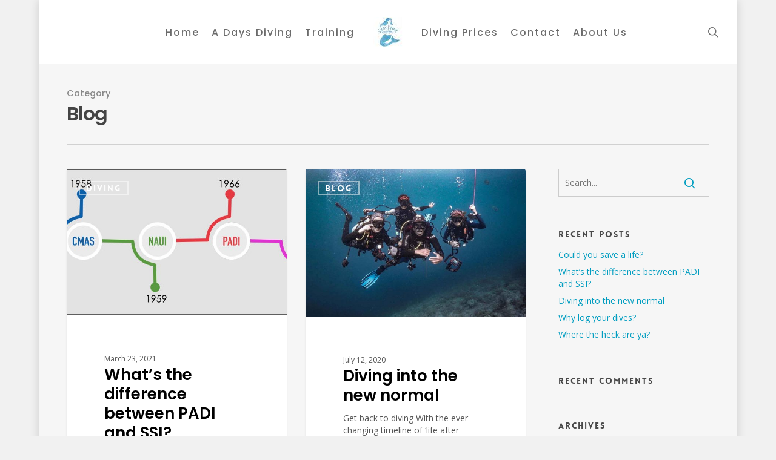

--- FILE ---
content_type: text/html; charset=UTF-8
request_url: https://www.sirendivinglembongan.com/category/blog/
body_size: 31033
content:
<!doctype html>
<html lang="en-US" class="no-js">
<head>
	<meta charset="UTF-8">
	<meta name="viewport" content="width=device-width, initial-scale=1, maximum-scale=1, user-scalable=0" /><link rel="shortcut icon" href="https://www.sirendivinglembongan.com/wp-content/uploads/2017/06/Siren_Diving_16x16.jpg" /><meta name='robots' content='index, follow, max-image-preview:large, max-snippet:-1, max-video-preview:-1' />

	<!-- This site is optimized with the Yoast SEO plugin v26.7 - https://yoast.com/wordpress/plugins/seo/ -->
	<title>Blog Archives - Siren Diving Lembongan</title><style id="rocket-critical-css">:root{--wp-admin-theme-color:#007cba;--wp-admin-theme-color-darker-10:#006ba1;--wp-admin-theme-color-darker-20:#005a87}.post.masonry-blog-item .post-meta .nectar-love-wrap{float:right}.nectar-love-wrap .nectar-love-count{margin-left:5px;font-size:14px;line-height:14px}body .nectar-love-wrap .total_loves{line-height:14px}.nectar-love-wrap{line-height:19px}article.post .post-meta .nectar-love-wrap{text-align:center}body .nectar-love-wrap i[class^="icon-"]{font-size:14px;height:14px;top:-1px;line-height:14px}.nectar-love{width:auto;color:inherit;line-height:11px;font-size:14px;display:inline-block}.nectar-love span{font-weight:400;color:inherit;font-size:12px;line-height:12px;display:inline-block}.nectar-love .love-text{display:none}body [class^="icon-"].icon-salient-heart-2{background-color:transparent;border-radius:0px;font-weight:normal;font-size:20px;height:20px;width:auto;line-height:20px;color:#ddd}#boxed{margin:0 auto;width:1200px;position:relative;padding:0px;z-index:1040;background-color:#f8f8f8;box-shadow:0px 0px 15px rgba(0,0,0,0.15)}#boxed .container-wrap{overflow:hidden}#boxed .page-header-no-bg+div{margin-top:0;padding-top:40px}body #boxed #header-outer{box-shadow:none;padding-right:0px!important}#boxed #footer-outer #footer-widgets,#boxed #footer-outer #copyright{padding-left:50px;padding-right:50px}#boxed #header-outer{width:auto!important;min-width:1200px;left:auto!important;right:auto!important}#boxed #search-outer,#boxed #header-outer{padding-right:0!important}#boxed #slide-out-widget-area .mobile-only{display:block}#boxed #slide-out-widget-area.slide-out-from-right .slide_out_area_close{display:block}#boxed .slide_out_area_close{position:absolute;right:20px;z-index:100}@media only screen and (min-width:1000px) and (max-width:1300px){#boxed{width:980px}#boxed #header-outer{min-width:980px}}@media only screen and (min-width:690px) and (max-width:999px){body #boxed{width:679px}body #boxed #header-outer{min-width:679px}body #boxed #footer-outer #footer-widgets,body #boxed #footer-outer #copyright{padding-left:30px;padding-right:30px}}@media only screen and (max-width:690px){#boxed{width:100%}#boxed #header-outer{width:100%;min-width:100%}#boxed #footer-outer #footer-widgets,#boxed #footer-outer #copyright{padding-left:20px;padding-right:20px}}@media only screen and (min-width:480px) and (max-width:690px){#boxed{width:100%}#boxed #header-outer{min-width:100%!important}}.col{position:relative;display:block;width:100%}@media (min-width:690px){.col{margin-right:2%}}.col:last-child{margin-right:0}.col.col_last{margin-right:0}html,body,div,span,h1,h3,h4,p,a,img,i,ul,li,form,article,header,nav{margin:0;padding:0;border:0;font-size:100%;font:inherit;vertical-align:baseline}html{overflow-x:hidden;overflow-y:scroll;max-width:100%}body{max-width:100%;overflow-x:hidden;background:white;font-family:'Open Sans',sans-serif;color:#676767;position:relative}ul{list-style:none}input[type=text]::-ms-clear{display:none}article,header,nav{display:block}*{-webkit-box-sizing:border-box;-moz-box-sizing:border-box;box-sizing:border-box}.container{margin:0 auto;position:relative}.container{max-width:880px}.row{position:relative}.row:after,.col:after{content:"";display:block;height:0;clear:both;visibility:hidden}.row{padding-bottom:24px}@media (min-width:690px){.span_3{width:23.5%}.span_5{width:40.5%}.span_7{width:57.5%}.span_9{width:74.5%}.span_12{width:100%}}body{font-size:14px;-webkit-font-smoothing:antialiased;font-family:'Open Sans';font-weight:400;line-height:26px}body:not(.nectar-no-flex-height){display:flex;flex-direction:column;min-height:100vh}body:not(.nectar-no-flex-height) #ajax-content-wrap{display:flex;flex-direction:column;flex-grow:1}body:not(.nectar-no-flex-height) .container-wrap{flex-grow:1}p{-webkit-font-smoothing:antialiased}.container-wrap{background-color:#f8f8f8;position:relative;z-index:10;margin-top:0;padding-top:40px;padding-bottom:40px}body[data-smooth-scrolling="0"]{overflow:hidden}.subheader{color:#6F6F6F;margin-bottom:15px}a{color:#3555ff;text-decoration:none}h1{font-size:54px;line-height:62px;margin-bottom:7px}h3{font-size:22px;line-height:34px;margin-bottom:7px}h4{font-size:18px;line-height:32px;margin-bottom:7px}h1,h3,h4{color:#444;letter-spacing:0;-webkit-font-smoothing:antialiased;font-family:'Open Sans';font-weight:600}p{padding-bottom:27px}.row .col p:last-child{padding-bottom:0}.container .row:last-child{padding-bottom:0}ul{margin-left:30px;margin-bottom:30px}li ul{margin-bottom:0}ul li{list-style:disc;list-style-position:outside}#header-outer nav>ul,#footer-outer ul,#slide-out-widget-area ul{margin:0}#header-outer ul li,#footer-outer ul li,#slide-out-widget-area ul li{list-style:none}.main-content img{max-width:100%;height:auto}.row .col h3,.row .col h4{margin-bottom:8px}.row .col img{margin-bottom:15px;max-width:100%;height:auto}.row .col img:not([srcset]){width:auto}#header-space{height:90px;background-color:#fff}#header-outer{width:100%;top:0;left:0;position:fixed;padding:28px 0 0 0;background-color:#fff;z-index:9999;overflow:visible}#header-outer[data-box-shadow="small"]{-webkit-box-shadow:0 0 3px 0 rgba(0,0,0,0.22);box-shadow:0 0 3px 0 rgba(0,0,0,0.22)}#top #logo{width:auto;max-width:none;display:block;line-height:22px;font-size:22px;letter-spacing:-1px;color:#444;font-family:'Open Sans';font-weight:600}#top #logo img{text-indent:-9999px;max-width:none;width:auto;margin-bottom:0;display:block}#top{position:relative;z-index:9998;width:100%}#top .container .row{padding-bottom:0}#top nav>ul{overflow:visible;min-height:1px;line-height:1px}#header-outer #top nav>.buttons{right:0;height:100%;overflow:hidden}#top nav ul li{float:right}#top nav>ul>li{float:left}#top nav>ul>li>a{padding:0 10px 0 10px;display:block;color:#676767;font-size:14px;line-height:20px}body #header-outer[data-full-width="true"] #top nav>.buttons{margin-left:0}@media only screen and (min-width:1000px){#header-outer[data-format="centered-logo-between-menu"] nav{visibility:hidden}}#header-outer[data-format="centered-logo-between-menu"] .span_3{position:absolute;left:50%;margin-right:0}#header-outer[data-format="centered-logo-between-menu"] .span_3 #logo:not(.no-image) img{-ms-transform:translateX(-50%);-webkit-transform:translateX(-50%);transform:translateX(-50%)}#header-outer[data-format="centered-logo-between-menu"] .row .col.span_9,#header-outer[data-format="centered-logo-between-menu"] .row .col.span_9 .sf-menu:not(.buttons){left:0;position:relative;text-align:center;width:100%;z-index:1}body #header-outer[data-format="centered-logo-between-menu"] .row .col.span_9 .sf-menu:not(.buttons){position:static}#header-outer[data-format="centered-logo-between-menu"] #top nav>.buttons,#header-outer[data-format="centered-logo-between-menu"] #top .span_3{z-index:10;position:absolute}#header-outer[data-format="centered-logo-between-menu"] #top nav>.sf-menu>li ul{text-align:left}#header-outer[data-format="centered-logo-between-menu"] #top nav>.sf-menu>li{float:none}#header-outer[data-lhe="animated_underline"] nav>ul>li:not([class*="button_"])>a:after{position:absolute;display:block;bottom:-6px;left:0;width:100%;-ms-transform:scaleX(0);-webkit-transform:scaleX(0);transform:scaleX(0);border-top:2px solid #000;content:'';padding-bottom:inherit}#header-outer[data-lhe="animated_underline"] #top nav>ul>li>a{padding-left:0;padding-right:0;margin-right:10px;margin-left:10px}#top nav ul li a{color:#999}.sf-menu{line-height:1;float:left;margin-bottom:30px}.sf-menu ul li{font-weight:normal;width:100%}.sub-menu{z-index:3}.sf-menu ul li a{margin:0}.sf-sub-indicator{display:inline-block;width:10px;position:relative;left:8px;height:10px}.sf-sub-indicator i{width:8px}body .sf-sub-indicator [class*=" icon-"]{color:#888;font-size:12px;line-height:16px;height:auto;background-color:transparent}.sf-menu,.sf-menu *{list-style:none outside none;margin:0;padding:0;z-index:10}.sf-menu{line-height:1}.sf-menu ul{position:absolute;top:-999em}.sf-menu ul li,.sf-menu ul li li{font-size:12px;width:100%}.sf-menu li{float:left;line-height:0;font-size:12px;position:relative}.sf-menu a{display:block;position:relative;text-decoration:none}#header-outer .sf-menu li ul li a{font-size:12px;line-height:13px;letter-spacing:0}.sf-menu li ul li .sf-sub-indicator{right:14px;left:auto;top:14px;display:block;position:absolute}#top .span_9{position:static}#top nav>ul>li>ul>li{opacity:0;-ms-transform:translateY(13px);-webkit-transform:translateY(13px);transform:translateY(13px)}#top .sf-menu li ul li a{background-color:transparent}.sf-menu>li>ul{opacity:0;display:block;-webkit-box-shadow:0 19px 35px rgba(0,0,0,0.11);box-shadow:0 19px 35px rgba(0,0,0,0.11)}.sf-menu>li ul{padding:20px;width:20em}.sf-menu>li ul a{padding:6px 6px}.sf-menu li ul li .sf-sub-indicator{top:6px;right:6px}body:not([data-header-format="left-header"]) #top .sf-menu li ul{background-color:#fff}#header-outer .sf-menu li ul li a{color:#999}.sf-menu li li ul{display:block;visibility:visible;top:0!important;z-index:auto;left:20em;margin-left:-20px;margin-top:-20px;-webkit-box-shadow:0 19px 35px rgba(0,0,0,0.11);box-shadow:0 19px 35px rgba(0,0,0,0.11);opacity:0;-ms-transform:translateX(25px);-webkit-transform:translateX(25px);transform:translateX(25px)}body[data-header-color="custom"] #header-outer:not(.transparent) .sf-menu>li:not(.megamenu) li ul{margin-top:-21px}.sf-menu ul li a{border-bottom:0}#header-outer[data-format="centered-logo-between-menu"] .logo-spacing{visibility:hidden;z-index:-100}@media only screen and (max-width:690px){#header-outer[data-format="centered-logo-between-menu"] .logo-spacing{display:none}}@media only screen and (min-width:1000px){#header-outer:not([data-format="left-header"]){padding-top:0}#header-outer:not([data-format="left-header"]) #top>.container>.row,#header-outer:not([data-format="left-header"]) #top>.container>.row nav,#header-outer:not([data-format="left-header"]) #top>.container>.row nav>ul,#header-outer:not([data-format="left-header"]) #top>.container>.row nav>ul>li{display:-webkit-flex;display:-ms-flexbox;display:flex}#header-outer:not([data-format="left-header"]) #top .span_9,#header-outer:not([data-format="left-header"]) #top .span_3{display:-webkit-flex;display:-ms-flexbox;display:flex;float:none;width:auto}#header-outer .logo-spacing{line-height:0}#header-outer[data-format="centered-logo-between-menu"] .logo-spacing img{margin-bottom:0}#header-outer[data-format="centered-logo-between-menu"] .logo-spacing img{width:1px}#header-outer[data-format="centered-logo-between-menu"] #top .span_9,#header-outer[data-format="centered-logo-between-menu"] #top .span_9 nav{width:100%}body #header-outer[data-format="centered-logo-between-menu"] .span_3 #logo:not(.no-image) img{transform:none}body #header-outer[data-format="centered-logo-between-menu"] #top #logo{transform:translateX(-50%)}body[data-slide-out-widget-area-style="slide-out-from-right"]:not(.material) #header-outer[data-format="centered-logo-between-menu"] #top #logo{transform:translateX(-50%)!important}#header-outer[data-format="centered-logo-between-menu"] #top .span_9 nav .sf-menu:not(.buttons){-webkit-justify-content:center;-moz-justify-content:center;-ms-flex-pack:center;-ms-justify-content:center;justify-content:center}#header-outer:not([data-format="left-header"]) #top nav>.buttons{overflow:visible;height:auto}#header-outer:not([data-format="left-header"]) #top nav>ul>li{-webkit-align-items:center;-moz-align-items:center;-ms-align-items:center;-ms-flex-align:center;align-items:center}#header-outer:not([data-format="left-header"]) #top nav>ul{float:none;display:inline-block;vertical-align:middle}#header-outer[data-format="centered-logo-between-menu"] #top nav>.buttons{height:100%}}@media only screen and (max-width:999px){#top .col.span_9{text-align:right;line-height:0}#header-outer[data-format="centered-logo-between-menu"] #top .span_9{text-align:right;z-index:10000;left:auto}#top .span_9>.slide-out-widget-area-toggle>div,#header-outer .mobile-search .icon-salient-search{position:relative;display:block;top:50%;font-size:18px;-ms-transform:translateY(-50%);-webkit-transform:translateY(-50%);transform:translateY(-50%);background-color:transparent}#top .span_9>.slide-out-widget-area-toggle,#top .mobile-search{position:relative;width:auto;padding:0 7px;top:auto;right:auto;margin-bottom:0;margin-top:0;display:inline-block;vertical-align:middle;line-height:0;height:100%;-webkit-transform:none;transform:none}body[data-slide-out-widget-area-style="slide-out-from-right"] .slide_out_area_close:before{background-color:rgba(0,0,0,.06)}#top .mobile-search{padding:0 8px}#top .span_9>.slide-out-widget-area-toggle{padding-right:0}#search-outer #search #close a:before{height:40px;width:40px;margin:-20px 0 0 -20px}#search-outer #search #close a span{font-size:16px;height:16px;line-height:16px}#search-outer #search #close a{height:14px}#search-outer #search #close{top:0;right:-5px}#search-outer #search #close a{right:13px;top:19px}}#top nav ul #search-btn a span,#top nav ul #search-btn a{line-height:20px;height:20px}#top nav .buttons li{line-height:12px;position:relative}#top nav ul #search-btn a{padding:0 0 0 0;width:24px;display:block;background-position:right top;background-repeat:no-repeat;box-sizing:content-box}#top nav ul #search-btn a span{top:0;background-color:transparent}#top .mobile-search{display:none;text-align:right;z-index:10000}#top .span_9>.slide-out-widget-area-toggle{display:none;z-index:10000}.mobile-search .icon-salient-search{background-color:transparent;color:#a9a9a9;line-height:34px;font-size:18px;width:18px}#search-outer{top:0;left:0;width:100%;height:100%;position:absolute;z-index:10000;overflow:visible;display:none;background-color:#fff}#search-box{position:relative}#search-outer .container{overflow:visible;width:100%}#search-outer #search input[type=text]{width:100%;color:#888;font-size:43px;line-height:43px;position:relative;padding:0;background-color:transparent;border:0;-webkit-box-shadow:none;box-shadow:none;font-family:'Open Sans';font-weight:700;text-transform:uppercase;letter-spacing:1px}#search-outer>#search form{width:92%;float:left}#search-outer #search #close{list-style:none}#search-outer #search #close a{position:absolute;right:0;top:24px;display:block;width:24px;height:17px;line-height:22px;z-index:10}#search-outer #search #close a span:not(.close-line){color:#a0a0a0;font-size:18px;height:20px;line-height:19px;background-color:transparent}#header-outer .row .col.span_3,#header-outer .row .col.span_9{width:auto}#header-outer .row .col.span_9{float:right}#header-outer[data-full-width="true"] header>.container{width:100%;max-width:100%;padding:0 28px}.col{position:relative;float:left}.nectar-button{border-radius:5px 5px 5px 5px;-webkit-border-radius:5px 5px 5px 5px;box-shadow:0 -3px rgba(0,0,0,0.1) inset;-webkit-box-shadow:0 -3px rgba(0,0,0,0.1) inset;color:#FFF;font-family:'Open Sans';font-weight:600;font-size:12px;padding:13px 18px;position:relative;top:0;margin-bottom:10px;opacity:1;line-height:20px;background-color:#000;display:inline-block}@media all and (-ms-high-contrast:none){*::-ms-backdrop{width:100%}}i[class*="fa-"]{display:inline-block;word-spacing:1px;position:relative;text-align:center;top:-2px;vertical-align:middle;max-width:100%}[class^="icon-"],i[class*=" icon-"]{display:inline-block;max-width:100%;position:relative;text-align:center;vertical-align:middle;top:-2px;word-spacing:1px}body [class^="icon-"].icon-default-style{line-height:34px;height:34px;width:34px;margin-right:0;font-size:34px;color:#000;background-color:transparent}.row .col.section-title{margin:0 0 0 0;padding:0 0 36px 0;border-bottom:1px solid rgba(0,0,0,0.15)}.row .col.section-title h1{margin-bottom:0;font-family:'Open Sans';font-weight:600;letter-spacing:-1px;position:relative}.row .col.section-title h1{top:3px}.row .col.section-title span{font-size:20px;line-height:20px;color:rgba(0,0,0,0.45);top:0;position:relative;text-transform:none;font-family:'Open Sans';padding-left:10px}.archive.category .row .col.section-title span{padding-left:0}.row .col.section-title h1{margin-bottom:0}.page-header-no-bg{padding-bottom:0;padding-top:35px;background-color:#f8f8f8}.page-header-no-bg{z-index:1000}.post-area.masonry{width:1125px;margin-bottom:20px;margin-top:0;overflow:visible}body[data-ext-responsive="true"] .post-area.masonry{width:100%}.post-area.masonry.span_9{width:834px;margin-right:5px}body[data-ext-responsive="true"] .post-area.masonry.span_9{width:76.5%;margin-right:0}.post-area.masonry .post .post-content{padding-left:0!important}.post-area.masonry .post .post-meta{display:block;margin-bottom:0}.post.masonry-blog-item .post-meta{position:relative}.post.masonry-blog-item .content-inner{padding-bottom:0;margin-bottom:18px}.post.masonry-blog-item .post-meta:after{content:"";display:block;height:0;clear:both;visibility:hidden}.masonry-blog-item{width:31%;display:inline-block;margin-bottom:2.5%;position:relative;color:#676767}.masonry-blog-item .inner-wrap{-webkit-box-shadow:0 1px 2px rgba(0,0,0,0.15);box-shadow:0 1px 2px rgba(0,0,0,0.15);background-color:#fff;padding:18px}.masonry-blog-item{margin-bottom:0}.masonry-blog-item{width:31.1%}.post-area.masonry.span_9 .masonry-blog-item{width:46.8%}.posts-container article .inner-wrap.animated{opacity:0}.posts-container article .inner-wrap{height:100%}.post-area.masonry.classic_enhanced .post .post-featured-img{line-height:0;display:block;position:relative}.post-area.masonry.classic_enhanced .post .post-featured-img img{margin-bottom:0;backface-visibility:hidden;-webkit-backface-visibility:hidden}.masonry.classic_enhanced .masonry-blog-item .entire-meta-link{position:absolute;top:0;left:0;display:block;width:100%;z-index:101;height:100%}.post-area{padding-right:30px;margin-top:4px}.post .content-inner{padding-bottom:80px}.post .post-meta{position:absolute;left:0;top:0}.post.masonry-blog-item .post-meta{border-right:0}.post-header{margin-bottom:12px;color:#888}.post .post-header a{color:inherit}.post .post-content{position:relative;min-height:98px}.post-content{padding-left:95px}.post .content-inner{position:relative}.post .post-meta a{color:#888}.post h3.title{margin-bottom:4px}.post .post-meta{display:block;margin-bottom:20px;border-right:1px solid #E6E6E6}.masonry.classic_enhanced .post .post-meta a,.masonry.classic_enhanced .post-header,.masonry.classic_enhanced .post .excerpt{color:#888}.masonry.classic_enhanced .post .post-meta a,.masonry.classic_enhanced .post-meta .nectar-love-count,.masonry.classic_enhanced .post-header{font-size:12px}.masonry.classic_enhanced .post .post-meta i{color:#b9b9b9}.masonry.classic_enhanced .post .post-meta a{display:inline-block;vertical-align:middle}.masonry.classic_enhanced .post .post-meta i{width:15px;margin-right:3px;font-size:14px;top:0}.masonry.classic_enhanced .post .post-meta .icon-salient-heart-2{margin-right:0}.masonry.classic_enhanced .posts-container article .meta-category a{padding:0 10px;display:inline-block;line-height:20px;font-size:12px;text-transform:uppercase;font-weight:700;margin-bottom:10px;color:#fff;border:2px solid rgba(255,255,255,0.5)}.masonry.classic_enhanced .posts-container .has-post-thumbnail .meta-category a{position:absolute;top:20px;left:20px;z-index:101}.masonry.classic_enhanced .posts-container article .meta-category a{z-index:101;position:relative}.masonry.classic_enhanced .posts-container article .meta-category a:not(:first-child){display:none}.masonry.classic_enhanced .masonry-blog-item .post-meta .nectar-love-wrap{float:none;display:inline-block}.masonry.classic_enhanced .masonry-blog-item .post-meta .nectar-love-wrap .nectar-love i,.masonry.classic_enhanced .masonry-blog-item .post-meta .nectar-love-wrap .nectar-love .nectar-love-count{display:block;line-height:18px;float:left}.post-area.masonry.classic_enhanced .post .post-meta{padding:6px 21px;z-index:101;position:relative;border-top:1px solid rgba(0,0,0,0.06)}.masonry.classic_enhanced .masonry-blog-item .inner-wrap{border-radius:4px;overflow:hidden;box-shadow:0px 1px 3px rgba(0,0,0,.08)}.post-area.masonry.classic_enhanced .post:not(.wide_tall) .img-link{position:relative;display:block}.masonry.classic_enhanced .masonry-blog-item h3.title{line-height:26px}.post-area.masonry.classic_enhanced .post .post-meta>*{margin-right:13px;margin-left:0}.post-area.masonry.classic_enhanced .post .content-inner{position:static}.post-area.masonry.classic_enhanced .post .post-meta>*:last-child{margin-right:0}.post-area.masonry.classic_enhanced .post .post-meta .nectar-love{margin-left:0}.masonry.classic_enhanced .masonry-blog-item .article-content-wrap{padding:17%;position:relative;z-index:100;background-color:#fff}.masonry.classic_enhanced .masonry-blog-item h3.title{margin-bottom:0}@media only screen and (max-width:690px){.post-area.masonry.classic_enhanced .post.regular .article-content-wrap,.post-area.masonry.classic_enhanced .post.regular.format-standard.has-post-thumbnail,.masonry.classic_enhanced .masonry-blog-item{height:auto!important}.post-area.masonry.classic_enhanced .posts-container:not(.meta-moved) .post-content>.post-meta{opacity:0;position:absolute!important}}@media only screen and (min-width:690px) and (max-width:999px){.container{max-width:600px}}#footer-outer{color:#ccc;position:relative;z-index:10;background-color:#252525}#footer-outer .row{padding:55px 0;margin-bottom:0}#footer-outer .widget h4{color:#777;font-size:14px;font-family:'Open Sans';font-weight:600;margin-bottom:20px}#footer-outer .widget{margin-bottom:30px}#footer-outer a{color:#ccc}#footer-outer #copyright{padding:20px 0;font-size:12px;background-color:#1c1c1c;color:#777}#footer-outer #copyright li{float:left;margin-left:20px}#footer-outer[data-cols="1"] #copyright .social li a{height:50px}#footer-outer #copyright .container div:last-child{margin-bottom:0}#footer-outer #copyright li a{display:block;line-height:22px;height:24px;position:relative;background-position:center top}#footer-outer #copyright li a i{color:#777}#footer-outer[data-full-width="1"] .container{width:100%;padding:0 28px;max-width:none}#footer-outer #copyright p{line-height:22px;margin-top:3px}#footer-outer #copyright .col ul{float:right}body #footer-outer i{font-size:20px;width:auto;background-color:transparent}body[data-footer-reveal="1"] #ajax-content-wrap{overflow:hidden}body[data-footer-reveal="1"] #footer-outer{position:fixed;bottom:0;width:100%;z-index:1}body[data-footer-reveal="1"] .container-wrap{margin-bottom:280px}body[data-footer-reveal="1"][data-footer-reveal-shadow="small"] .container-wrap{box-shadow:0 5px 8px -3px rgba(0,0,0,0.2);-webkit-box-shadow:0 5px 8px -3px rgba(0,0,0,0.2)}body[data-footer-reveal="1"] #call-to-action .triangle{display:none}#footer-outer .col{z-index:10;min-height:1px}#footer-outer[data-cols="1"] .col{text-align:center}#footer-outer[data-cols="1"] #footer-widgets .container .col{width:100%}#footer-outer[data-cols="1"] #footer-widgets .span_12>div:last-child{margin-bottom:0}#footer-outer[data-cols="1"] #copyright .col,#footer-outer[data-cols="1"] #copyright .col ul{width:100%;float:none}#footer-outer[data-cols="1"] #copyright li a i{font-size:20px;height:50px;width:50px;line-height:48px}#footer-outer[data-cols="1"] #copyright .col ul li{margin-bottom:25px}#footer-outer[data-cols="1"] #copyright{padding:45px 0}#footer-outer[data-cols="1"] #copyright li{float:none;display:inline-block;margin:0 10px;width:auto}#footer-outer[data-cols="1"] #copyright .widget{margin-bottom:0}#footer-outer[data-cols="1"] #copyright li a i:after{position:absolute;display:block;content:'';top:0;left:0;opacity:0.2;border-radius:50%;border:2px solid #fff;height:46px;width:46px}body #footer-outer[data-cols="1"][data-disable-copyright="false"] .row{padding-top:70px;padding-bottom:40px}#footer-outer[data-cols="1"][data-disable-copyright="false"] #copyright{padding-bottom:70px}#to-top{display:block;position:fixed;text-align:center;line-height:12px;right:17px;bottom:-30px;color:#fff;border-radius:2px;-webkit-border-radius:2px;z-index:9994;height:29px;width:29px;background-color:rgba(0,0,0,0.25);background-repeat:no-repeat;background-position:center}#to-top i{line-height:29px;width:29px;height:29px;font-size:14px;top:0;left:0;text-align:center;position:relative;z-index:10;background-color:transparent}#slide-out-widget-area.slide-out-from-right{position:fixed;transform:translate(301px,0px);-webkit-transform:translate(301px,0px);-ms-transform:translate(301px,0px);top:0;right:0;width:300px;height:100%;z-index:10000;padding:33px;overflow:hidden}#slide-out-widget-area .inner .off-canvas-menu-container li a{font-size:20px;line-height:30px;font-family:'Open Sans';font-weight:700}#slide-out-widget-area.slide-out-from-right .inner .off-canvas-menu-container li a{opacity:0.7}#slide-out-widget-area-bg{-webkit-backface-visibility:hidden;background-color:rgba(0,0,0,0.8);position:fixed;height:1px;width:1px;opacity:0;left:0;top:0;z-index:9996}#slide-out-widget-area .inner>div{margin-bottom:25px}#slide-out-widget-area .inner>div:first-of-type{margin-top:-7px}#slide-out-widget-area .inner{width:100%;height:100%}#slide-out-widget-area a,#slide-out-widget-area{color:#fff}body #slide-out-widget-area .slide_out_area_close .icon-default-style[class^="icon-"]{-webkit-backface-visibility:hidden;color:#fff;font-size:18px;height:34px;left:-2px;line-height:32px;max-width:none;width:34px}body[data-full-width-header="true"] .slide_out_area_close{display:none}body .lines-button{line-height:0;font-size:0}.lines-button{top:9px;position:relative;display:block}.lines{display:block;width:1.4rem;height:3px;background-color:#ecf0f1;position:relative}.lines:before,.lines:after{display:block;width:1.4rem;height:3px;background:#ecf0f1;position:absolute;left:0;content:'';-webkit-transform-origin:0.142rem center;transform-origin:0.142rem center}.lines:before{top:6px}.lines:after{top:-6px}.slide-out-widget-area-toggle .lines-button:after{background-color:rgba(0,0,0,0.4);display:inline-block;width:1.4rem;height:2px;position:absolute;left:0;top:0;content:'';transform:scale(1,1);-webkit-transform:scale(1,1)}.slide-out-widget-area-toggle.mobile-icon .lines-button.x2 .lines:before,.slide-out-widget-area-toggle.mobile-icon .lines-button.x2 .lines:after,.slide-out-widget-area-toggle.mobile-icon .lines-button:after{background-color:#999}body #header-outer .lines-button{top:9px}body.ascend #header-outer[data-has-menu="true"] .lines-button{top:10px}.slide-out-widget-area-toggle.mobile-icon .lines-button:after{top:0!important}.slide-out-widget-area-toggle.mobile-icon .lines{background-color:transparent}.slide-out-widget-area-toggle.mobile-icon .lines-button:after,.slide-out-widget-area-toggle.mobile-icon .lines:before,.slide-out-widget-area-toggle.mobile-icon .lines:after{height:2px!important;width:22px!important}.lines-button.x2 .lines:before,.lines-button.x2 .lines:after{-webkit-transform-origin:50% 50%;transform-origin:50% 50%}.slide-out-widget-area-toggle a>span{-webkit-transform-origin:center;transform-origin:center;display:block;height:21px}.slide-out-widget-area-toggle.mobile-icon a>span{height:20px}#slide-out-widget-area .mobile-only{display:none}#footer-outer #footer-widgets .col p{padding-bottom:20px}#footer-outer #footer-widgets .col p:last-child{padding-bottom:0}.widget_search .search-form{position:relative;overflow:hidden}.widget_search .search-form input[type=text],#sidebar .widget_search .search-form input[type=text]{padding-right:45px;margin:0}.widget_search .search-form button[type=submit] .text{display:none}body .widget_search .search-form button[type=submit]{padding:14px!important}body .widget_search .search-form button[type=submit],.widget_search .search-form button[type=submit] .icon-salient-search{background-color:transparent!important}body .widget_search .search-form button[type=submit]{top:50%;-webkit-transform:translateY(-50%);transform:translateY(-50%);line-height:0}.widget_search .search-form button[type=submit] .icon-salient-search{margin-top:1px;display:block;font-size:17px}.widget_search .search-form button[type=submit] .icon-salient-search:before{content:"\e906"}.widget_search .search-form{overflow:visible}.widget_search .search-form button[type=submit]{position:absolute;right:0;top:0;margin:0!important;line-height:22px;padding:10px 11px}#call-to-action{font-family:'Open Sans';font-weight:300;position:relative;z-index:10;background-color:#eeedec;text-align:center;vertical-align:bottom;font-size:22px}#boxed #call-to-action .container,#call-to-action .container,#footer-outer[data-full-width="1"] #call-to-action .container{padding:42px 0 36px 0}#call-to-action .container span{display:inline-block}#call-to-action .container a{background:none repeat scroll 0 0 #000;position:relative;top:-3px;color:#FFF;margin-bottom:0;font-size:12px;box-shadow:0 -3px rgba(0,0,0,0.1) inset;-webkit-box-shadow:0 -3px rgba(0,0,0,0.1) inset;text-transform:uppercase;font-family:'Open Sans';font-weight:700;letter-spacing:2px;margin-left:20px;line-height:24px;display:inline-block;border-radius:5px 5px 5px 5px;padding:16px 21px}#call-to-action .triangle{border-left:10px solid transparent;border-right:10px solid transparent;border-top:10px solid #f8f8f8;height:10px;width:10px;left:440px;margin:-42px auto 33px auto}#call-to-action a{color:#45484a;opacity:1}#call-to-action span{color:#4b4f52;font-family:'Open Sans';font-weight:600}#sidebar div ul{margin-left:0}#sidebar div ul li{padding:8px 0;list-style:none;border-bottom:1px solid #e6e6e6}#sidebar>div{margin-bottom:50px}#sidebar h4{color:#000;opacity:0.7;font-family:'Open Sans';font-weight:600;font-size:14px;margin-bottom:15px}#sidebar .widget_recent_comments h4{margin-bottom:16px}#sidebar .widget li:first-child{padding-top:0}#sidebar .widget input[type=text]{padding:10px;width:100%}input[type=text]{padding:10px;width:100%;font-size:14px;font-family:inherit;line-height:24px;color:#555;background-color:#f1f1f1;border:none}button[type=submit]{background-color:#333;padding:7px 11px;border:none;color:#fff;width:auto;font-family:'Open Sans';font-weight:600;font-size:14px;border-radius:2px;-webkit-border-radius:2px}body[data-form-submit="regular"] .container-wrap button[type=submit]{padding:15px 22px!important}@font-face{font-family:'icomoon';src:url(https://www.sirendivinglembongan.com/wp-content/themes/salient/css/fonts/icomoon.eot);src:url(https://www.sirendivinglembongan.com/wp-content/themes/salient/css/fonts/icomoon.eot?#iefix) format('embedded-opentype'),url(https://www.sirendivinglembongan.com/wp-content/themes/salient/css/fonts/icomoon.woff) format('woff'),url(https://www.sirendivinglembongan.com/wp-content/themes/salient/css/fonts/icomoon.ttf) format('truetype'),url(https://www.sirendivinglembongan.com/wp-content/themes/salient/css/fonts/icomoon.svg#icomoon) format('svg');font-weight:normal;font-style:normal}.icon-salient-x,.icon-salient-search,.icon-salient-heart-2,.icon-salient-m-user{font-family:'icomoon'!important;speak:none;font-style:normal;font-weight:normal;font-variant:normal;text-transform:none;line-height:1;-webkit-font-smoothing:antialiased}.icon-salient-m-user:before{content:"\e074"}.icon-salient-x:before{content:"\e003"}body .lines,body .lines:before,body .lines:after{height:2px}body #slide-out-widget-area .slide_out_area_close .icon-default-style[class^="icon-"]{font-size:24px!important}.icon-salient-search:before{content:"\e036"}body .icon-salient-x:before{content:"\e117"}.icon-salient-heart-2:before{content:"\e024"!important}#top nav ul #search-btn a span{font-size:18px;color:rgba(0,0,0,0.48)}body #search-outer #search #close a span{font-size:20px}button::-moz-focus-inner{padding:0;border:0}@media only screen and (min-width:1000px) and (max-width:1300px){.post-area.masonry{width:895px}.post-area.masonry.span_9{width:660px;margin-right:10px}.post-area.masonry.span_9 .masonry-blog-item{width:46.5%}#top nav>ul>li>a{padding-left:8px}.sf-sub-indicator{left:6px}}@media only screen and (min-width:690px) and (max-width:999px){.span_3,.span_5,.span_7,.span_9,.span_12{width:100%;margin-left:0}.col{margin-bottom:25px}#header-outer .col{margin-bottom:0;margin-right:0}.container{max-width:600px}#call-to-action .container a{margin-top:20px;margin-left:0}#ajax-content-wrap .post-area{padding-right:0}#footer-outer #copyright .col{width:49%;margin-bottom:0}#footer-widgets .container .col{margin-left:15px;width:48%}#call-to-action .container span{display:block}.masonry-blog-item{width:47.7%}.post-area.masonry,.post-area.masonry.span_9,body[data-ext-responsive="true"] .post-area.masonry.span_9{width:610px}#ajax-content-wrap .post-area.masonry.span_9,.post-area.masonry.span_9{margin-bottom:90px}.post-area.masonry.span_9 .masonry-blog-item{width:47.3%}#footer-widgets .container .row>div:last-child{margin-right:0}}@media only screen and (max-width:690px){.container{max-width:320px}body #header-outer[data-full-width="true"] header>.container{max-width:100%;padding:0 18px}.col{margin-bottom:25px}.post-area{margin-bottom:0}#header-outer .col{margin-bottom:0}.container .post .post-meta{display:none}#ajax-content-wrap .container .post .post-content{padding-left:0}.container .post-header{font-size:12px}body #footer-outer #copyright .col ul{float:left}body #footer-outer #copyright .col ul li:first-child{margin-left:0}#call-to-action .container a{display:block;margin-top:20px;margin-left:0}#call-to-action{font-size:18px}.masonry-blog-item{width:100%!important;margin-right:0!important;margin-bottom:25px;margin-left:0!important}.posts-container[data-load-animation="none"] article .inner-wrap.animated{opacity:1}.masonry-blog-item{position:relative!important;top:auto!important;display:block}.post-area.masonry,.post-area.masonry.span_9,body[data-ext-responsive="true"] .post-area.masonry.span_9{width:320px}#ajax-content-wrap .post-area.masonry.span_9,.post-area.masonry.span_9{margin-bottom:90px}#header-outer[data-full-width="true"] header>.container{padding:0}}@media only screen and (min-width:1px) and (max-width:999px){#to-top:not(.mobile-enabled){display:none}#header-outer #top #logo img{margin-top:0!important}#header-outer[data-has-menu="true"][data-mobile-fixed="1"] #top .span_3,#header-outer[data-has-menu="true"] #top .span_3{text-align:left}#header-outer[data-format="centered-logo-between-menu"] .span_3,#header-outer[data-format="centered-logo-between-menu"] .span_3 #logo:not(.no-image) img{transform:none;-webkit-transform:none}#header-outer[data-mobile-fixed="1"]{position:fixed!important}.container-wrap{z-index:11}body #top #logo img,#header-outer[data-permanent-transparent="false"] #logo .dark-version{height:24px;margin-top:-3px;top:3px;position:relative}#header-outer #top #logo img{top:0}#header-outer[data-permanent-transparent="false"] #logo .dark-version{position:absolute}.ascend #header-outer:not([data-transparent-header="true"]) #top #logo img.stnd{position:relative}body:not(.material) #header-outer[data-mobile-fixed="1"] #logo .dark-version{top:6px}body #header-outer{margin-bottom:0;padding:12px 0}body #header-outer{position:relative}body #slide-out-widget-area .slide_out_area_close{position:absolute;right:22px;top:22px;z-index:100}#slide-out-widget-area .mobile-only{display:block}#slide-out-widget-area{top:0!important}#header-outer #logo{top:0;left:0}#header-space{display:none}#header-space[data-header-mobile-fixed="1"]{display:block}#top .span_9>.slide-out-widget-area-toggle,#top .mobile-search{display:inline-block}#top .col.span_3{left:0;top:0;z-index:100;width:100%}#top .col.span_3,#header-outer[data-format="centered-logo-between-menu"] #top .span_3{position:relative}#header-outer #top .col.span_3{line-height:0}#header-outer #top .col.span_3 #logo{vertical-align:middle}#top .col.span_9{margin-left:0;margin-bottom:0;width:100%!important;float:none;z-index:100;position:static}#header-outer[data-format="centered-logo-between-menu"] .row .col.span_9{position:static}#top .col.span_9{min-height:0;width:auto!important;position:absolute!important;right:0;top:0;z-index:2000;height:100%}body[data-slide-out-widget-area="true"] #top #logo{-webkit-transform:none!important;transform:none!important}body[data-slide-out-widget-area="true"] #top .span_3{text-align:center}#header-outer .slide-out-widget-area-toggle .lines-button,#header-outer .slide-out-widget-area-toggle .lines,#header-outer .slide-out-widget-area-toggle .lines:before,#header-outer .slide-out-widget-area-toggle .lines:after{width:22px}#header-outer .slide-out-widget-area-toggle.mobile-icon .lines:after{top:-6px}body #header-outer .slide-out-widget-area-toggle.mobile-icon .lines:before{top:6px}body[data-slide-out-widget-area="true"] #top #logo,#header-outer[data-mobile-fixed="1"] #top #logo{display:inline-block}body[data-slide-out-widget-area="true"] #top .col.span_3{width:100%}body #slide-out-widget-area:not(.slide-out-from-right-hover) .slide_out_area_close{display:block}#header-outer #top nav>ul{width:auto;padding:15px 0 25px 0;margin:0 auto 0 auto;z-index:100000;position:relative}#header-outer #top nav>ul>li>ul>li{opacity:1;transform:none}#top nav>ul li{display:block;width:auto;margin-left:0}#top nav>ul ul{position:relative;width:auto;top:0;left:0;padding:0;opacity:1;visibility:visible;box-shadow:0px 0px 0px #fff;-webkit-box-shadow:0px 0px 0px #fff;background-color:transparent;float:none}#top nav>ul ul li{padding-left:20px}a>.sf-sub-indicator{right:0;position:absolute;padding:16px;left:auto;top:0;height:auto;width:auto}#ajax-content-wrap .post-area{padding-right:0;margin-bottom:0}#header-outer #top nav{display:none!important}#footer-widgets .container .col{margin-bottom:40px}.main-content>div{padding-bottom:0}#top,#header-outer:not([data-permanent-transparent="1"]){height:auto!important}body[data-footer-reveal="1"] #footer-outer{position:relative}body[data-footer-reveal="1"] #ajax-content-wrap{overflow:visible}body[data-footer-reveal="1"] .container-wrap{margin-bottom:0!important}.post-area.masonry:not(.meta_overlaid){opacity:1!important}#footer-widgets .container .row>div:last-child{margin-bottom:0!important}}@media only screen and (max-width:321px){.container{max-width:300px}}@media only screen and (min-width:480px) and (max-width:690px){body .container{max-width:420px}.post-area.masonry,.post-area.masonry.span_9,body[data-ext-responsive="true"] .post-area.masonry.span_9{width:420px}}@media screen and (max-width:782px){body{position:static}}@media only screen and (min-device-width:481px) and (max-device-width:1025px) and (orientation:landscape){#to-top{display:none}}.ascend .container-wrap,.page-header-no-bg{background-color:#f6f6f6}#call-to-action .triangle{color:#f6f6f6}.ascend #sidebar div ul li{border:none!important;padding:4px 0}.ascend #sidebar div ul li a{display:block}.ascend #footer-outer .widget h4,.ascend #sidebar h4{margin-bottom:12px}.ascend #footer-outer #copyright{border-top:1px solid rgba(255,255,255,0.1);background-color:transparent}.ascend .nectar-button,.ascend #to-top{border-radius:0;box-shadow:none}.ascend #header-outer[data-full-width="true"] #top nav ul #search-btn a{padding-left:25px;padding-right:25px}.ascend:not([data-header-format="default"]) #header-outer[data-full-width="true"]:not([data-format="left-header"]) #search-btn{margin-left:22px}body.ascend #header-outer[data-full-width="true"]:not([data-format="left-header"]) #top nav>.buttons{margin-right:-28px}.ascend #header-outer[data-full-width="true"] #top nav ul #search-btn a{border-left:1px solid rgba(0,0,0,0.07)}@media only screen and (min-width:1000px){.ascend #header-outer[data-full-width="true"] #top #search-btn>div,.ascend #header-outer[data-full-width="true"] #top .slide-out-widget-area-toggle>div,.ascend #header-outer[data-full-width="true"] #top #search-btn>div a,.ascend #header-outer[data-full-width="true"] #top .slide-out-widget-area-toggle>div a{height:100%;display:-webkit-flex;display:-ms-flexbox;display:flex;align-items:center}}body.ascend #search-outer{background-color:rgba(255,255,255,0.97);height:100vh;position:fixed;-webkit-transform:scale(1,0);transform:scale(1,0);padding:0;z-index:10100;top:0}#search-box{top:50%;left:0;width:100%;-webkit-transform:translateY(-50%);transform:translateY(-50%);position:absolute}body.ascend #search-outer .container{height:auto!important;float:none;width:100%;padding:0 40px;position:static}body.ascend #search-outer #search input[type="text"]{color:#000;height:auto;font-size:80px;text-align:center}body.ascend #search-outer>#search form{width:100%;float:none}#search-outer>#search form{opacity:0;position:relative}#search-outer #search #close{position:absolute;top:30px;right:30px}.ascend #search-outer #search #close a span:not(.close-line){font-size:22px}body.ascend #search-outer #search #close a{right:0;top:0}body.ascend #boxed #search-outer{width:auto;min-width:1200px;left:auto}@media only screen and (max-width:1000px){body.ascend #boxed #search-outer{min-width:680px}}@media only screen and (max-width:690px){body.ascend #boxed #search-outer{min-width:100%}}body.ascend #search-outer #search #close a span{color:#000}.ascend .masonry-blog-item .inner-wrap{box-shadow:none}.ascend .masonry-blog-item .post-meta{padding:0 18px 18px}.ascend .post .nectar-love-wrap{line-height:20px}.ascend .masonry-blog-item .inner-wrap{padding:0}.ascend .masonry-blog-item .content-inner{padding-bottom:0;border:0;margin-bottom:0}.ascend .masonry-blog-item .article-content-wrap{padding:16px 18px 18px}.ascend .post .content-inner{border:none}.container-wrap input[type="text"]{background-color:transparent;border:1px solid #ccc;box-shadow:none;-webkit-box-shadow:none;font-size:16px;-o-box-shadow:none;padding:16px}.ascend .container-wrap button[type="submit"]{padding:16px!important;border-radius:0}@media only screen and (max-width:1000px){#search-box{-webkit-transform:none;transform:none;top:20%}body.ascend #search-outer #search input[type="text"]{font-size:40px}}@media only screen and (max-width:690px){body.ascend #search-outer #search input[type="text"]{font-size:28px}}.container:before,.container:after,.row:before,.row:after{content:" ";display:table}.container:after,.row:after{clear:both}body a,body [class^="icon-"].icon-default-style{color:#009dc0}.widget_search .search-form button[type=submit] .icon-salient-search{color:#009dc0!important}[class*=" icon-"],body[data-form-submit="regular"] button[type=submit],#slide-out-widget-area{background-color:#009dc0}.nectar-button[data-color-override="false"].regular-button{background-color:#009dc0!important}#header-outer[data-lhe="animated_underline"] #top nav>ul>li>a:after{border-color:#009dc0}body #header-outer,body #search-outer,body.ascend #search-outer,#header-space{background-color:#ffffff}body #header-outer{background-color:rgba(255,255,255,100)}#header-outer #top nav>ul>li>a,#header-outer:not(.transparent) #top #logo,#header-outer #top .span_9>.slide-out-widget-area-toggle i,#header-outer #top .sf-sub-indicator i,#header-outer:not([data-permanent-transparent="1"]) .mobile-search .icon-salient-search,#header-outer #top nav ul #search-btn a span,#search-outer #search input[type="text"],#search-outer #search #close a span,body.ascend #search-outer #search #close a span,body.ascend #search-outer #search input[type="text"]{color:#6b6b6b!important}#header-outer #top .slide-out-widget-area-toggle a .lines:after,#header-outer #top .slide-out-widget-area-toggle a .lines:before,#header-outer #top .slide-out-widget-area-toggle a .lines-button:after{background-color:#6b6b6b}#header-outer[data-lhe="animated_underline"] #top nav>ul>li>a:after{border-color:#3dd3d3}body:not([data-header-format="left-header"]) #top .sf-menu li ul{background-color:#1c1c1c}#top .sf-menu li ul li a,#header-outer #top .sf-menu li ul .sf-sub-indicator i,#header-outer:not([data-format="left-header"]) #top nav>ul>li:not(.megamenu) ul a{color:#CCCCCC!important}#header-outer:not(.transparent) .sf-menu>li ul{border-color:#eeeeee}#header-outer:not(.transparent) .sf-menu>li ul{border-top-width:1px;border-top-style:solid}body:not([data-header-format="left-header"]) #top .sf-menu li ul{background-color:rgba(28,28,28,100)!important}#footer-outer{background-color:#ffffff!important}#footer-outer #footer-widgets{border-bottom:none}#footer-outer,#footer-outer a:not(.nectar-button){color:#000000!important}#footer-outer #footer-widgets .widget h4{color:#777777!important}#footer-outer #copyright,.ascend #footer-outer #copyright{border:none;background-color:#1F1F1F}#footer-outer #copyright li a i,#footer-outer #copyright p{color:#777777}#footer-outer[data-cols="1"] #copyright li a i:after{border-color:#777777}#call-to-action{background-color:#ECEBE9}#call-to-action span{color:#4B4F52}body #slide-out-widget-area-bg{background-color:rgba(0,0,0,0.8)}@media only screen and (min-width:1000px){#header-outer #logo,#header-outer .logo-spacing{margin-top:28px;margin-bottom:28px;position:relative}}#header-outer #logo img,#header-outer .logo-spacing img{height:50px}#header-outer[data-lhe="animated_underline"] #top nav>ul>li>a{margin-left:10px;margin-right:10px}#header-space{height:106px}@media only screen and (max-width:999px){#header-space{height:52px}}@media only screen and (max-width:999px){body #top #logo img,#header-outer[data-permanent-transparent="false"] #logo .dark-version{height:28px!important}}@media only screen and (min-width:1000px){.container{max-width:1425px;width:100%;margin:0 auto;padding:0px 90px}#search-outer #search #close a{right:90px}#boxed,#boxed #header-outer,body[data-footer-reveal="1"] #boxed #footer-outer,body.ascend #boxed #search-outer{max-width:1400px!important;width:90%!important;min-width:980px}#boxed #search-outer #search #close a{right:0!important}#boxed .container{width:92%;padding:0}#boxed #footer-outer #footer-widgets,#boxed #footer-outer #copyright{padding-left:0;padding-right:0}}@media only screen and (min-width:1000px){.container{max-width:1425px}}input[type=text]{font-size:14px}body,body .nectar-love span{font-size:14px;line-height:20px;font-weight:400}@media only screen and (max-width:1300px) and (min-width:1000px){body{font-size:14px;line-height:20px}}@media only screen and (max-width:999px) and (min-width:690px){body{font-size:14px;line-height:20px}}@media only screen and (max-width:690px){body{font-size:14px;line-height:20px}}#top nav>ul>li>a{font-family:Poppins;letter-spacing:2px;font-size:16px;line-height:17px;font-weight:500}#top .sf-menu li ul li a{font-family:Roboto;font-size:14px;line-height:18px;font-weight:500}@media only screen and (min-width:1px) and (max-width:999px){#top .sf-menu a{font-family:Roboto!important;font-size:14px!important}}body h1,body .row .col.section-title h1{font-family:Poppins;text-transform:capitalize;font-size:35px;line-height:38px;font-weight:700}@media only screen and (max-width:1300px) and (min-width:1000px){body .row .col.section-title h1,body h1{font-size:26.25px;line-height:28.5px}}@media only screen and (max-width:999px) and (min-width:690px){body .row .col.section-title h1,body h1,html body .row .col.section-title.span_12 h1{font-size:24.5px;line-height:26.6px}}@media only screen and (max-width:690px){body .row .col.section-title h1,body h1,html body .row .col.section-title.span_12 h1{font-size:22.75px;line-height:24.7px}}#call-to-action span{font-family:Poppins;text-transform:none;font-size:30px;line-height:36px;font-weight:600}body h3,.row .col h3,.masonry.classic_enhanced .masonry-blog-item h3.title{font-family:Poppins;text-transform:none;font-size:26px;line-height:32px;font-weight:600}@media only screen and (max-width:1300px) and (min-width:1000px){.row .col h3,body h3{font-size:22.1px;line-height:27.2px}}@media only screen and (max-width:999px) and (min-width:690px){.row .col h3,body h3{font-size:20.8px;line-height:25.6px}}@media only screen and (max-width:690px){.row .col h3,body h3{font-size:20.8px;line-height:25.6px}}body h4,.row .col h4{font-family:Poppins;text-transform:none;font-size:18px;line-height:24px;font-weight:500}@media only screen and (max-width:1300px) and (min-width:1000px){.row .col h4,body h4{font-size:18px;line-height:24px}}@media only screen and (max-width:999px) and (min-width:690px){.row .col h4,body h4{font-size:18px;line-height:24px}}@media only screen and (max-width:690px){.row .col h4,body h4{font-size:16.2px;line-height:21.6px}}body i{font-family:Merriweather;text-transform:none;letter-spacing:0.5px;font-size:14px;line-height:18px;font-weight:400;font-style:italic}html body .row .col.section-title h1{font-family:Poppins;font-size:32px;line-height:34px;font-weight:600}body .row .col.section-title>span{font-family:Poppins;font-size:16px;line-height:30px;font-weight:500}@media only screen and (min-width:1000px) and (max-width:1300px){body .row .col.section-title>span{font-size:12.8px;line-height:24px}}body #slide-out-widget-area .inner .off-canvas-menu-container li a{font-family:Roboto;font-size:30px;line-height:35px;font-weight:500}#footer-outer .widget h4,#sidebar h4,#call-to-action .container a,.nectar-button,.ascend button[type="submit"],.widget h4,body .masonry.classic_enhanced .posts-container article .meta-category a{font-family:Lovelo,sans-serif;letter-spacing:2px;font-size:14px}</style>
	<link rel="canonical" href="https://www.sirendivinglembongan.com/category/blog/" />
	<link rel="next" href="https://www.sirendivinglembongan.com/category/blog/page/2/" />
	<meta property="og:locale" content="en_US" />
	<meta property="og:type" content="article" />
	<meta property="og:title" content="Blog Archives - Siren Diving Lembongan" />
	<meta property="og:url" content="https://www.sirendivinglembongan.com/category/blog/" />
	<meta property="og:site_name" content="Siren Diving Lembongan" />
	<meta name="twitter:card" content="summary_large_image" />
	<meta name="twitter:site" content="@diving_siren" />
	<script type="application/ld+json" class="yoast-schema-graph">{"@context":"https://schema.org","@graph":[{"@type":"CollectionPage","@id":"https://www.sirendivinglembongan.com/category/blog/","url":"https://www.sirendivinglembongan.com/category/blog/","name":"Blog Archives - Siren Diving Lembongan","isPartOf":{"@id":"https://www.sirendivinglembongan.com/#website"},"primaryImageOfPage":{"@id":"https://www.sirendivinglembongan.com/category/blog/#primaryimage"},"image":{"@id":"https://www.sirendivinglembongan.com/category/blog/#primaryimage"},"thumbnailUrl":"https://www.sirendivinglembongan.com/wp-content/uploads/2020/09/diving-agency-timeline.jpg","breadcrumb":{"@id":"https://www.sirendivinglembongan.com/category/blog/#breadcrumb"},"inLanguage":"en-US"},{"@type":"ImageObject","inLanguage":"en-US","@id":"https://www.sirendivinglembongan.com/category/blog/#primaryimage","url":"https://www.sirendivinglembongan.com/wp-content/uploads/2020/09/diving-agency-timeline.jpg","contentUrl":"https://www.sirendivinglembongan.com/wp-content/uploads/2020/09/diving-agency-timeline.jpg","width":1280,"height":400,"caption":"The main scuba diving agencies have been around for some time."},{"@type":"BreadcrumbList","@id":"https://www.sirendivinglembongan.com/category/blog/#breadcrumb","itemListElement":[{"@type":"ListItem","position":1,"name":"Home","item":"https://www.sirendivinglembongan.com/"},{"@type":"ListItem","position":2,"name":"Blog"}]},{"@type":"WebSite","@id":"https://www.sirendivinglembongan.com/#website","url":"https://www.sirendivinglembongan.com/","name":"Siren Diving Lembongan","description":"Scuba diving the way it should be.","publisher":{"@id":"https://www.sirendivinglembongan.com/#organization"},"potentialAction":[{"@type":"SearchAction","target":{"@type":"EntryPoint","urlTemplate":"https://www.sirendivinglembongan.com/?s={search_term_string}"},"query-input":{"@type":"PropertyValueSpecification","valueRequired":true,"valueName":"search_term_string"}}],"inLanguage":"en-US"},{"@type":"Organization","@id":"https://www.sirendivinglembongan.com/#organization","name":"Siren Diving Lembongan","url":"https://www.sirendivinglembongan.com/","logo":{"@type":"ImageObject","inLanguage":"en-US","@id":"https://www.sirendivinglembongan.com/#/schema/logo/image/","url":"https://www.sirendivinglembongan.com/wp-content/uploads/2017/06/Siren_Diving_50x50.jpg","contentUrl":"https://www.sirendivinglembongan.com/wp-content/uploads/2017/06/Siren_Diving_50x50.jpg","width":50,"height":50,"caption":"Siren Diving Lembongan"},"image":{"@id":"https://www.sirendivinglembongan.com/#/schema/logo/image/"},"sameAs":["https://www.facebook.com/sirendivinglembongan","https://x.com/diving_siren","https://www.instagram.com/siren_diving_lembongan/","https://www.youtube.com/channel/UC-lXnx-vQe0Xkfsw5dDwbtQ"]}]}</script>
	<!-- / Yoast SEO plugin. -->


<link rel='dns-prefetch' href='//www.sirendivinglembongan.com' />
<link rel='dns-prefetch' href='//fonts.googleapis.com' />
<link rel="alternate" type="application/rss+xml" title="Siren Diving Lembongan &raquo; Feed" href="https://www.sirendivinglembongan.com/feed/" />
<link rel="alternate" type="application/rss+xml" title="Siren Diving Lembongan &raquo; Comments Feed" href="https://www.sirendivinglembongan.com/comments/feed/" />
<link rel="alternate" type="application/rss+xml" title="Siren Diving Lembongan &raquo; Blog Category Feed" href="https://www.sirendivinglembongan.com/category/blog/feed/" />
		<!-- This site uses the Google Analytics by MonsterInsights plugin v9.11.1 - Using Analytics tracking - https://www.monsterinsights.com/ -->
							<script data-rocketlazyloadscript='//www.googletagmanager.com/gtag/js?id=G-X5CXDGQNPP'   data-cfasync="false" data-wpfc-render="false" type="text/javascript" async></script>
			<script data-cfasync="false" data-wpfc-render="false" type="text/javascript">
				var mi_version = '9.11.1';
				var mi_track_user = true;
				var mi_no_track_reason = '';
								var MonsterInsightsDefaultLocations = {"page_location":"https:\/\/www.sirendivinglembongan.com\/category\/blog\/"};
								if ( typeof MonsterInsightsPrivacyGuardFilter === 'function' ) {
					var MonsterInsightsLocations = (typeof MonsterInsightsExcludeQuery === 'object') ? MonsterInsightsPrivacyGuardFilter( MonsterInsightsExcludeQuery ) : MonsterInsightsPrivacyGuardFilter( MonsterInsightsDefaultLocations );
				} else {
					var MonsterInsightsLocations = (typeof MonsterInsightsExcludeQuery === 'object') ? MonsterInsightsExcludeQuery : MonsterInsightsDefaultLocations;
				}

								var disableStrs = [
										'ga-disable-G-X5CXDGQNPP',
									];

				/* Function to detect opted out users */
				function __gtagTrackerIsOptedOut() {
					for (var index = 0; index < disableStrs.length; index++) {
						if (document.cookie.indexOf(disableStrs[index] + '=true') > -1) {
							return true;
						}
					}

					return false;
				}

				/* Disable tracking if the opt-out cookie exists. */
				if (__gtagTrackerIsOptedOut()) {
					for (var index = 0; index < disableStrs.length; index++) {
						window[disableStrs[index]] = true;
					}
				}

				/* Opt-out function */
				function __gtagTrackerOptout() {
					for (var index = 0; index < disableStrs.length; index++) {
						document.cookie = disableStrs[index] + '=true; expires=Thu, 31 Dec 2099 23:59:59 UTC; path=/';
						window[disableStrs[index]] = true;
					}
				}

				if ('undefined' === typeof gaOptout) {
					function gaOptout() {
						__gtagTrackerOptout();
					}
				}
								window.dataLayer = window.dataLayer || [];

				window.MonsterInsightsDualTracker = {
					helpers: {},
					trackers: {},
				};
				if (mi_track_user) {
					function __gtagDataLayer() {
						dataLayer.push(arguments);
					}

					function __gtagTracker(type, name, parameters) {
						if (!parameters) {
							parameters = {};
						}

						if (parameters.send_to) {
							__gtagDataLayer.apply(null, arguments);
							return;
						}

						if (type === 'event') {
														parameters.send_to = monsterinsights_frontend.v4_id;
							var hookName = name;
							if (typeof parameters['event_category'] !== 'undefined') {
								hookName = parameters['event_category'] + ':' + name;
							}

							if (typeof MonsterInsightsDualTracker.trackers[hookName] !== 'undefined') {
								MonsterInsightsDualTracker.trackers[hookName](parameters);
							} else {
								__gtagDataLayer('event', name, parameters);
							}
							
						} else {
							__gtagDataLayer.apply(null, arguments);
						}
					}

					__gtagTracker('js', new Date());
					__gtagTracker('set', {
						'developer_id.dZGIzZG': true,
											});
					if ( MonsterInsightsLocations.page_location ) {
						__gtagTracker('set', MonsterInsightsLocations);
					}
										__gtagTracker('config', 'G-X5CXDGQNPP', {"forceSSL":"true"} );
										window.gtag = __gtagTracker;										(function () {
						/* https://developers.google.com/analytics/devguides/collection/analyticsjs/ */
						/* ga and __gaTracker compatibility shim. */
						var noopfn = function () {
							return null;
						};
						var newtracker = function () {
							return new Tracker();
						};
						var Tracker = function () {
							return null;
						};
						var p = Tracker.prototype;
						p.get = noopfn;
						p.set = noopfn;
						p.send = function () {
							var args = Array.prototype.slice.call(arguments);
							args.unshift('send');
							__gaTracker.apply(null, args);
						};
						var __gaTracker = function () {
							var len = arguments.length;
							if (len === 0) {
								return;
							}
							var f = arguments[len - 1];
							if (typeof f !== 'object' || f === null || typeof f.hitCallback !== 'function') {
								if ('send' === arguments[0]) {
									var hitConverted, hitObject = false, action;
									if ('event' === arguments[1]) {
										if ('undefined' !== typeof arguments[3]) {
											hitObject = {
												'eventAction': arguments[3],
												'eventCategory': arguments[2],
												'eventLabel': arguments[4],
												'value': arguments[5] ? arguments[5] : 1,
											}
										}
									}
									if ('pageview' === arguments[1]) {
										if ('undefined' !== typeof arguments[2]) {
											hitObject = {
												'eventAction': 'page_view',
												'page_path': arguments[2],
											}
										}
									}
									if (typeof arguments[2] === 'object') {
										hitObject = arguments[2];
									}
									if (typeof arguments[5] === 'object') {
										Object.assign(hitObject, arguments[5]);
									}
									if ('undefined' !== typeof arguments[1].hitType) {
										hitObject = arguments[1];
										if ('pageview' === hitObject.hitType) {
											hitObject.eventAction = 'page_view';
										}
									}
									if (hitObject) {
										action = 'timing' === arguments[1].hitType ? 'timing_complete' : hitObject.eventAction;
										hitConverted = mapArgs(hitObject);
										__gtagTracker('event', action, hitConverted);
									}
								}
								return;
							}

							function mapArgs(args) {
								var arg, hit = {};
								var gaMap = {
									'eventCategory': 'event_category',
									'eventAction': 'event_action',
									'eventLabel': 'event_label',
									'eventValue': 'event_value',
									'nonInteraction': 'non_interaction',
									'timingCategory': 'event_category',
									'timingVar': 'name',
									'timingValue': 'value',
									'timingLabel': 'event_label',
									'page': 'page_path',
									'location': 'page_location',
									'title': 'page_title',
									'referrer' : 'page_referrer',
								};
								for (arg in args) {
																		if (!(!args.hasOwnProperty(arg) || !gaMap.hasOwnProperty(arg))) {
										hit[gaMap[arg]] = args[arg];
									} else {
										hit[arg] = args[arg];
									}
								}
								return hit;
							}

							try {
								f.hitCallback();
							} catch (ex) {
							}
						};
						__gaTracker.create = newtracker;
						__gaTracker.getByName = newtracker;
						__gaTracker.getAll = function () {
							return [];
						};
						__gaTracker.remove = noopfn;
						__gaTracker.loaded = true;
						window['__gaTracker'] = __gaTracker;
					})();
									} else {
										console.log("");
					(function () {
						function __gtagTracker() {
							return null;
						}

						window['__gtagTracker'] = __gtagTracker;
						window['gtag'] = __gtagTracker;
					})();
									}
			</script>
							<!-- / Google Analytics by MonsterInsights -->
		<style id='wp-img-auto-sizes-contain-inline-css' type='text/css'>
img:is([sizes=auto i],[sizes^="auto," i]){contain-intrinsic-size:3000px 1500px}
/*# sourceURL=wp-img-auto-sizes-contain-inline-css */
</style>
<style id='wp-emoji-styles-inline-css' type='text/css'>

	img.wp-smiley, img.emoji {
		display: inline !important;
		border: none !important;
		box-shadow: none !important;
		height: 1em !important;
		width: 1em !important;
		margin: 0 0.07em !important;
		vertical-align: -0.1em !important;
		background: none !important;
		padding: 0 !important;
	}
/*# sourceURL=wp-emoji-styles-inline-css */
</style>
<style id='wp-block-library-inline-css' type='text/css'>
:root{--wp-block-synced-color:#7a00df;--wp-block-synced-color--rgb:122,0,223;--wp-bound-block-color:var(--wp-block-synced-color);--wp-editor-canvas-background:#ddd;--wp-admin-theme-color:#007cba;--wp-admin-theme-color--rgb:0,124,186;--wp-admin-theme-color-darker-10:#006ba1;--wp-admin-theme-color-darker-10--rgb:0,107,160.5;--wp-admin-theme-color-darker-20:#005a87;--wp-admin-theme-color-darker-20--rgb:0,90,135;--wp-admin-border-width-focus:2px}@media (min-resolution:192dpi){:root{--wp-admin-border-width-focus:1.5px}}.wp-element-button{cursor:pointer}:root .has-very-light-gray-background-color{background-color:#eee}:root .has-very-dark-gray-background-color{background-color:#313131}:root .has-very-light-gray-color{color:#eee}:root .has-very-dark-gray-color{color:#313131}:root .has-vivid-green-cyan-to-vivid-cyan-blue-gradient-background{background:linear-gradient(135deg,#00d084,#0693e3)}:root .has-purple-crush-gradient-background{background:linear-gradient(135deg,#34e2e4,#4721fb 50%,#ab1dfe)}:root .has-hazy-dawn-gradient-background{background:linear-gradient(135deg,#faaca8,#dad0ec)}:root .has-subdued-olive-gradient-background{background:linear-gradient(135deg,#fafae1,#67a671)}:root .has-atomic-cream-gradient-background{background:linear-gradient(135deg,#fdd79a,#004a59)}:root .has-nightshade-gradient-background{background:linear-gradient(135deg,#330968,#31cdcf)}:root .has-midnight-gradient-background{background:linear-gradient(135deg,#020381,#2874fc)}:root{--wp--preset--font-size--normal:16px;--wp--preset--font-size--huge:42px}.has-regular-font-size{font-size:1em}.has-larger-font-size{font-size:2.625em}.has-normal-font-size{font-size:var(--wp--preset--font-size--normal)}.has-huge-font-size{font-size:var(--wp--preset--font-size--huge)}.has-text-align-center{text-align:center}.has-text-align-left{text-align:left}.has-text-align-right{text-align:right}.has-fit-text{white-space:nowrap!important}#end-resizable-editor-section{display:none}.aligncenter{clear:both}.items-justified-left{justify-content:flex-start}.items-justified-center{justify-content:center}.items-justified-right{justify-content:flex-end}.items-justified-space-between{justify-content:space-between}.screen-reader-text{border:0;clip-path:inset(50%);height:1px;margin:-1px;overflow:hidden;padding:0;position:absolute;width:1px;word-wrap:normal!important}.screen-reader-text:focus{background-color:#ddd;clip-path:none;color:#444;display:block;font-size:1em;height:auto;left:5px;line-height:normal;padding:15px 23px 14px;text-decoration:none;top:5px;width:auto;z-index:100000}html :where(.has-border-color){border-style:solid}html :where([style*=border-top-color]){border-top-style:solid}html :where([style*=border-right-color]){border-right-style:solid}html :where([style*=border-bottom-color]){border-bottom-style:solid}html :where([style*=border-left-color]){border-left-style:solid}html :where([style*=border-width]){border-style:solid}html :where([style*=border-top-width]){border-top-style:solid}html :where([style*=border-right-width]){border-right-style:solid}html :where([style*=border-bottom-width]){border-bottom-style:solid}html :where([style*=border-left-width]){border-left-style:solid}html :where(img[class*=wp-image-]){height:auto;max-width:100%}:where(figure){margin:0 0 1em}html :where(.is-position-sticky){--wp-admin--admin-bar--position-offset:var(--wp-admin--admin-bar--height,0px)}@media screen and (max-width:600px){html :where(.is-position-sticky){--wp-admin--admin-bar--position-offset:0px}}

/*# sourceURL=wp-block-library-inline-css */
</style><style id='global-styles-inline-css' type='text/css'>
:root{--wp--preset--aspect-ratio--square: 1;--wp--preset--aspect-ratio--4-3: 4/3;--wp--preset--aspect-ratio--3-4: 3/4;--wp--preset--aspect-ratio--3-2: 3/2;--wp--preset--aspect-ratio--2-3: 2/3;--wp--preset--aspect-ratio--16-9: 16/9;--wp--preset--aspect-ratio--9-16: 9/16;--wp--preset--color--black: #000000;--wp--preset--color--cyan-bluish-gray: #abb8c3;--wp--preset--color--white: #ffffff;--wp--preset--color--pale-pink: #f78da7;--wp--preset--color--vivid-red: #cf2e2e;--wp--preset--color--luminous-vivid-orange: #ff6900;--wp--preset--color--luminous-vivid-amber: #fcb900;--wp--preset--color--light-green-cyan: #7bdcb5;--wp--preset--color--vivid-green-cyan: #00d084;--wp--preset--color--pale-cyan-blue: #8ed1fc;--wp--preset--color--vivid-cyan-blue: #0693e3;--wp--preset--color--vivid-purple: #9b51e0;--wp--preset--gradient--vivid-cyan-blue-to-vivid-purple: linear-gradient(135deg,rgb(6,147,227) 0%,rgb(155,81,224) 100%);--wp--preset--gradient--light-green-cyan-to-vivid-green-cyan: linear-gradient(135deg,rgb(122,220,180) 0%,rgb(0,208,130) 100%);--wp--preset--gradient--luminous-vivid-amber-to-luminous-vivid-orange: linear-gradient(135deg,rgb(252,185,0) 0%,rgb(255,105,0) 100%);--wp--preset--gradient--luminous-vivid-orange-to-vivid-red: linear-gradient(135deg,rgb(255,105,0) 0%,rgb(207,46,46) 100%);--wp--preset--gradient--very-light-gray-to-cyan-bluish-gray: linear-gradient(135deg,rgb(238,238,238) 0%,rgb(169,184,195) 100%);--wp--preset--gradient--cool-to-warm-spectrum: linear-gradient(135deg,rgb(74,234,220) 0%,rgb(151,120,209) 20%,rgb(207,42,186) 40%,rgb(238,44,130) 60%,rgb(251,105,98) 80%,rgb(254,248,76) 100%);--wp--preset--gradient--blush-light-purple: linear-gradient(135deg,rgb(255,206,236) 0%,rgb(152,150,240) 100%);--wp--preset--gradient--blush-bordeaux: linear-gradient(135deg,rgb(254,205,165) 0%,rgb(254,45,45) 50%,rgb(107,0,62) 100%);--wp--preset--gradient--luminous-dusk: linear-gradient(135deg,rgb(255,203,112) 0%,rgb(199,81,192) 50%,rgb(65,88,208) 100%);--wp--preset--gradient--pale-ocean: linear-gradient(135deg,rgb(255,245,203) 0%,rgb(182,227,212) 50%,rgb(51,167,181) 100%);--wp--preset--gradient--electric-grass: linear-gradient(135deg,rgb(202,248,128) 0%,rgb(113,206,126) 100%);--wp--preset--gradient--midnight: linear-gradient(135deg,rgb(2,3,129) 0%,rgb(40,116,252) 100%);--wp--preset--font-size--small: 13px;--wp--preset--font-size--medium: 20px;--wp--preset--font-size--large: 36px;--wp--preset--font-size--x-large: 42px;--wp--preset--spacing--20: 0.44rem;--wp--preset--spacing--30: 0.67rem;--wp--preset--spacing--40: 1rem;--wp--preset--spacing--50: 1.5rem;--wp--preset--spacing--60: 2.25rem;--wp--preset--spacing--70: 3.38rem;--wp--preset--spacing--80: 5.06rem;--wp--preset--shadow--natural: 6px 6px 9px rgba(0, 0, 0, 0.2);--wp--preset--shadow--deep: 12px 12px 50px rgba(0, 0, 0, 0.4);--wp--preset--shadow--sharp: 6px 6px 0px rgba(0, 0, 0, 0.2);--wp--preset--shadow--outlined: 6px 6px 0px -3px rgb(255, 255, 255), 6px 6px rgb(0, 0, 0);--wp--preset--shadow--crisp: 6px 6px 0px rgb(0, 0, 0);}:where(.is-layout-flex){gap: 0.5em;}:where(.is-layout-grid){gap: 0.5em;}body .is-layout-flex{display: flex;}.is-layout-flex{flex-wrap: wrap;align-items: center;}.is-layout-flex > :is(*, div){margin: 0;}body .is-layout-grid{display: grid;}.is-layout-grid > :is(*, div){margin: 0;}:where(.wp-block-columns.is-layout-flex){gap: 2em;}:where(.wp-block-columns.is-layout-grid){gap: 2em;}:where(.wp-block-post-template.is-layout-flex){gap: 1.25em;}:where(.wp-block-post-template.is-layout-grid){gap: 1.25em;}.has-black-color{color: var(--wp--preset--color--black) !important;}.has-cyan-bluish-gray-color{color: var(--wp--preset--color--cyan-bluish-gray) !important;}.has-white-color{color: var(--wp--preset--color--white) !important;}.has-pale-pink-color{color: var(--wp--preset--color--pale-pink) !important;}.has-vivid-red-color{color: var(--wp--preset--color--vivid-red) !important;}.has-luminous-vivid-orange-color{color: var(--wp--preset--color--luminous-vivid-orange) !important;}.has-luminous-vivid-amber-color{color: var(--wp--preset--color--luminous-vivid-amber) !important;}.has-light-green-cyan-color{color: var(--wp--preset--color--light-green-cyan) !important;}.has-vivid-green-cyan-color{color: var(--wp--preset--color--vivid-green-cyan) !important;}.has-pale-cyan-blue-color{color: var(--wp--preset--color--pale-cyan-blue) !important;}.has-vivid-cyan-blue-color{color: var(--wp--preset--color--vivid-cyan-blue) !important;}.has-vivid-purple-color{color: var(--wp--preset--color--vivid-purple) !important;}.has-black-background-color{background-color: var(--wp--preset--color--black) !important;}.has-cyan-bluish-gray-background-color{background-color: var(--wp--preset--color--cyan-bluish-gray) !important;}.has-white-background-color{background-color: var(--wp--preset--color--white) !important;}.has-pale-pink-background-color{background-color: var(--wp--preset--color--pale-pink) !important;}.has-vivid-red-background-color{background-color: var(--wp--preset--color--vivid-red) !important;}.has-luminous-vivid-orange-background-color{background-color: var(--wp--preset--color--luminous-vivid-orange) !important;}.has-luminous-vivid-amber-background-color{background-color: var(--wp--preset--color--luminous-vivid-amber) !important;}.has-light-green-cyan-background-color{background-color: var(--wp--preset--color--light-green-cyan) !important;}.has-vivid-green-cyan-background-color{background-color: var(--wp--preset--color--vivid-green-cyan) !important;}.has-pale-cyan-blue-background-color{background-color: var(--wp--preset--color--pale-cyan-blue) !important;}.has-vivid-cyan-blue-background-color{background-color: var(--wp--preset--color--vivid-cyan-blue) !important;}.has-vivid-purple-background-color{background-color: var(--wp--preset--color--vivid-purple) !important;}.has-black-border-color{border-color: var(--wp--preset--color--black) !important;}.has-cyan-bluish-gray-border-color{border-color: var(--wp--preset--color--cyan-bluish-gray) !important;}.has-white-border-color{border-color: var(--wp--preset--color--white) !important;}.has-pale-pink-border-color{border-color: var(--wp--preset--color--pale-pink) !important;}.has-vivid-red-border-color{border-color: var(--wp--preset--color--vivid-red) !important;}.has-luminous-vivid-orange-border-color{border-color: var(--wp--preset--color--luminous-vivid-orange) !important;}.has-luminous-vivid-amber-border-color{border-color: var(--wp--preset--color--luminous-vivid-amber) !important;}.has-light-green-cyan-border-color{border-color: var(--wp--preset--color--light-green-cyan) !important;}.has-vivid-green-cyan-border-color{border-color: var(--wp--preset--color--vivid-green-cyan) !important;}.has-pale-cyan-blue-border-color{border-color: var(--wp--preset--color--pale-cyan-blue) !important;}.has-vivid-cyan-blue-border-color{border-color: var(--wp--preset--color--vivid-cyan-blue) !important;}.has-vivid-purple-border-color{border-color: var(--wp--preset--color--vivid-purple) !important;}.has-vivid-cyan-blue-to-vivid-purple-gradient-background{background: var(--wp--preset--gradient--vivid-cyan-blue-to-vivid-purple) !important;}.has-light-green-cyan-to-vivid-green-cyan-gradient-background{background: var(--wp--preset--gradient--light-green-cyan-to-vivid-green-cyan) !important;}.has-luminous-vivid-amber-to-luminous-vivid-orange-gradient-background{background: var(--wp--preset--gradient--luminous-vivid-amber-to-luminous-vivid-orange) !important;}.has-luminous-vivid-orange-to-vivid-red-gradient-background{background: var(--wp--preset--gradient--luminous-vivid-orange-to-vivid-red) !important;}.has-very-light-gray-to-cyan-bluish-gray-gradient-background{background: var(--wp--preset--gradient--very-light-gray-to-cyan-bluish-gray) !important;}.has-cool-to-warm-spectrum-gradient-background{background: var(--wp--preset--gradient--cool-to-warm-spectrum) !important;}.has-blush-light-purple-gradient-background{background: var(--wp--preset--gradient--blush-light-purple) !important;}.has-blush-bordeaux-gradient-background{background: var(--wp--preset--gradient--blush-bordeaux) !important;}.has-luminous-dusk-gradient-background{background: var(--wp--preset--gradient--luminous-dusk) !important;}.has-pale-ocean-gradient-background{background: var(--wp--preset--gradient--pale-ocean) !important;}.has-electric-grass-gradient-background{background: var(--wp--preset--gradient--electric-grass) !important;}.has-midnight-gradient-background{background: var(--wp--preset--gradient--midnight) !important;}.has-small-font-size{font-size: var(--wp--preset--font-size--small) !important;}.has-medium-font-size{font-size: var(--wp--preset--font-size--medium) !important;}.has-large-font-size{font-size: var(--wp--preset--font-size--large) !important;}.has-x-large-font-size{font-size: var(--wp--preset--font-size--x-large) !important;}
/*# sourceURL=global-styles-inline-css */
</style>

<style id='classic-theme-styles-inline-css' type='text/css'>
/*! This file is auto-generated */
.wp-block-button__link{color:#fff;background-color:#32373c;border-radius:9999px;box-shadow:none;text-decoration:none;padding:calc(.667em + 2px) calc(1.333em + 2px);font-size:1.125em}.wp-block-file__button{background:#32373c;color:#fff;text-decoration:none}
/*# sourceURL=/wp-includes/css/classic-themes.min.css */
</style>
<link data-minify="1" rel='preload'  href='https://www.sirendivinglembongan.com/wp-content/cache/min/1/wp-content/plugins/salient-social/css/style-cc92057cfb4f2f94fd41f6da5bf0b77e.css' data-rocket-async="style" as="style" onload="this.onload=null;this.rel='stylesheet'" type='text/css' media='all' />
<style id='salient-social-inline-css' type='text/css'>

  .sharing-default-minimal .nectar-love.loved,
  body .nectar-social[data-color-override="override"].fixed > a:before, 
  body .nectar-social[data-color-override="override"].fixed .nectar-social-inner a,
  .sharing-default-minimal .nectar-social[data-color-override="override"] .nectar-social-inner a:hover {
    background-color: #009dc0;
  }
  .nectar-social.hover .nectar-love.loved,
  .nectar-social.hover > .nectar-love-button a:hover,
  .nectar-social[data-color-override="override"].hover > div a:hover,
  #single-below-header .nectar-social[data-color-override="override"].hover > div a:hover,
  .nectar-social[data-color-override="override"].hover .share-btn:hover,
  .sharing-default-minimal .nectar-social[data-color-override="override"] .nectar-social-inner a {
    border-color: #009dc0;
  }
  #single-below-header .nectar-social.hover .nectar-love.loved i,
  #single-below-header .nectar-social.hover[data-color-override="override"] a:hover,
  #single-below-header .nectar-social.hover[data-color-override="override"] a:hover i,
  #single-below-header .nectar-social.hover .nectar-love-button a:hover i,
  .nectar-love:hover i,
  .hover .nectar-love:hover .total_loves,
  .nectar-love.loved i,
  .nectar-social.hover .nectar-love.loved .total_loves,
  .nectar-social.hover .share-btn:hover, 
  .nectar-social[data-color-override="override"].hover .nectar-social-inner a:hover,
  .nectar-social[data-color-override="override"].hover > div:hover span,
  .sharing-default-minimal .nectar-social[data-color-override="override"] .nectar-social-inner a:not(:hover) i,
  .sharing-default-minimal .nectar-social[data-color-override="override"] .nectar-social-inner a:not(:hover) {
    color: #009dc0;
  }
/*# sourceURL=salient-social-inline-css */
</style>
<link data-minify="1" rel='preload'  href='https://www.sirendivinglembongan.com/wp-content/cache/min/1/wp-content/plugins/wp-tripadvisor-review-slider/public/css/wptripadvisor_all-1d83b19aad389d16aa48145a32dc9977.css' data-rocket-async="style" as="style" onload="this.onload=null;this.rel='stylesheet'" type='text/css' media='all' />
<link data-minify="1" rel='preload'  href='https://www.sirendivinglembongan.com/wp-content/cache/min/1/wp-content/themes/salient/css/plugins/boxed-44d6bff6ad8299d74f4360264446851c.css' data-rocket-async="style" as="style" onload="this.onload=null;this.rel='stylesheet'" type='text/css' media='all' />
<link data-minify="1" rel='preload'  href='https://www.sirendivinglembongan.com/wp-content/cache/min/1/wp-content/themes/salient/css/font-awesome-legacy.min-d6e211d127d8fcc238a7b86c2273e91b.css' data-rocket-async="style" as="style" onload="this.onload=null;this.rel='stylesheet'" type='text/css' media='all' />
<link data-minify="1" rel='preload'  href='https://www.sirendivinglembongan.com/wp-content/cache/min/1/wp-content/themes/salient/css/grid-system-4e89cad472cdfb275f18706d650b3eaf.css' data-rocket-async="style" as="style" onload="this.onload=null;this.rel='stylesheet'" type='text/css' media='all' />
<link data-minify="1" rel='preload'  href='https://www.sirendivinglembongan.com/wp-content/cache/min/1/wp-content/themes/salient/css/style-cb1190eee1982bda0ff177f85ab79607.css' data-rocket-async="style" as="style" onload="this.onload=null;this.rel='stylesheet'" type='text/css' media='all' />
<style id='main-styles-inline-css' type='text/css'>
@font-face { font-family: 'Lovelo'; src: url('https://www.sirendivinglembongan.com/wp-content/themes/salient/css/fonts/Lovelo_Black.eot'); src: url('https://www.sirendivinglembongan.com/wp-content/themes/salient/css/fonts/Lovelo_Black.eot?#iefix') format('embedded-opentype'), url('https://www.sirendivinglembongan.com/wp-content/themes/salient/css/fonts/Lovelo_Black.woff') format('woff'),  url('https://www.sirendivinglembongan.com/wp-content/themes/salient/css/fonts/Lovelo_Black.ttf') format('truetype'), url('https://www.sirendivinglembongan.com/wp-content/themes/salient/css/fonts/Lovelo_Black.svg#loveloblack') format('svg'); font-weight: normal; font-style: normal; }
/*# sourceURL=main-styles-inline-css */
</style>
<link data-minify="1" rel='preload'  href='https://www.sirendivinglembongan.com/wp-content/cache/min/1/wp-content/themes/salient/css/header/header-layout-centered-logo-between-menu-4ea905770057eba685bf0261ca25d7a8.css' data-rocket-async="style" as="style" onload="this.onload=null;this.rel='stylesheet'" type='text/css' media='all' />
<link rel='preload'  href='https://fonts.googleapis.com/css?family=Open+Sans%3A300%2C400%2C600%2C700&#038;subset=latin%2Clatin-ext' data-rocket-async="style" as="style" onload="this.onload=null;this.rel='stylesheet'" type='text/css' media='all' />
<link data-minify="1" rel='preload'  href='https://www.sirendivinglembongan.com/wp-content/cache/min/1/wp-content/themes/salient/css/blog/masonry-classic-enhanced-e05d351e4a40db8c8ffb65097489afa3.css' data-rocket-async="style" as="style" onload="this.onload=null;this.rel='stylesheet'" type='text/css' media='all' />
<link data-minify="1" rel='preload'  href='https://www.sirendivinglembongan.com/wp-content/cache/min/1/wp-content/themes/salient/css/responsive-b905d85ab3eb78ab9f82486ec1ea2765.css' data-rocket-async="style" as="style" onload="this.onload=null;this.rel='stylesheet'" type='text/css' media='all' />
<link data-minify="1" rel='preload'  href='https://www.sirendivinglembongan.com/wp-content/cache/min/1/wp-content/themes/salient/css/ascend-baf73809a1eb71c205207e94dc25fed4.css' data-rocket-async="style" as="style" onload="this.onload=null;this.rel='stylesheet'" type='text/css' media='all' />
<link data-minify="1" rel='preload'  href='https://www.sirendivinglembongan.com/wp-content/cache/min/1/wp-content/uploads/salient/menu-dynamic-2a94fe695d11f8a2952262fd3e97ca77.css' data-rocket-async="style" as="style" onload="this.onload=null;this.rel='stylesheet'" type='text/css' media='all' />
<link data-minify="1" rel='preload'  href='https://www.sirendivinglembongan.com/wp-content/cache/min/1/wp-content/plugins/js_composer_salient/assets/css/js_composer.min-ec53f053077cbe0d5c0e1e403002ab63.css' data-rocket-async="style" as="style" onload="this.onload=null;this.rel='stylesheet'" type='text/css' media='all' />
<link data-minify="1" rel='preload'  href='https://www.sirendivinglembongan.com/wp-content/cache/min/1/wp-content/themes/salient/css/salient-dynamic-styles-982f644a6c3374afa1a374237ce37864.css' data-rocket-async="style" as="style" onload="this.onload=null;this.rel='stylesheet'" type='text/css' media='all' />
<style id='dynamic-css-inline-css' type='text/css'>
.archive.author .row .col.section-title span,.archive.category .row .col.section-title span,.archive.tag .row .col.section-title span,.archive.date .row .col.section-title span{padding-left:0}body.author #page-header-wrap #page-header-bg,body.category #page-header-wrap #page-header-bg,body.tag #page-header-wrap #page-header-bg,body.date #page-header-wrap #page-header-bg{height:auto;padding-top:8%;padding-bottom:8%;}.archive #page-header-wrap{height:auto;}.archive.category .row .col.section-title p,.archive.tag .row .col.section-title p{margin-top:10px;}body[data-bg-header="true"].category .container-wrap,body[data-bg-header="true"].author .container-wrap,body[data-bg-header="true"].date .container-wrap,body[data-bg-header="true"].blog .container-wrap{padding-top:4.1em!important}body[data-bg-header="true"].archive .container-wrap.meta_overlaid_blog,body[data-bg-header="true"].category .container-wrap.meta_overlaid_blog,body[data-bg-header="true"].author .container-wrap.meta_overlaid_blog,body[data-bg-header="true"].date .container-wrap.meta_overlaid_blog{padding-top:0!important;}body.archive #page-header-bg:not(.fullscreen-header) .span_6{position:relative;-webkit-transform:none;transform:none;top:0;}@media only screen and (min-width:1000px){body #ajax-content-wrap.no-scroll{min-height:calc(100vh - 106px);height:calc(100vh - 106px)!important;}}@media only screen and (min-width:1000px){#page-header-wrap.fullscreen-header,#page-header-wrap.fullscreen-header #page-header-bg,html:not(.nectar-box-roll-loaded) .nectar-box-roll > #page-header-bg.fullscreen-header,.nectar_fullscreen_zoom_recent_projects,#nectar_fullscreen_rows:not(.afterLoaded) > div{height:calc(100vh - 105px);}.wpb_row.vc_row-o-full-height.top-level,.wpb_row.vc_row-o-full-height.top-level > .col.span_12{min-height:calc(100vh - 105px);}html:not(.nectar-box-roll-loaded) .nectar-box-roll > #page-header-bg.fullscreen-header{top:106px;}.nectar-slider-wrap[data-fullscreen="true"]:not(.loaded),.nectar-slider-wrap[data-fullscreen="true"]:not(.loaded) .swiper-container{height:calc(100vh - 104px)!important;}.admin-bar .nectar-slider-wrap[data-fullscreen="true"]:not(.loaded),.admin-bar .nectar-slider-wrap[data-fullscreen="true"]:not(.loaded) .swiper-container{height:calc(100vh - 104px - 32px)!important;}}body{background-position:0 0;background-repeat:repeat;background-color:#f1f1f1!important;background-attachment:scroll;}.screen-reader-text,.nectar-skip-to-content:not(:focus){border:0;clip:rect(1px,1px,1px,1px);clip-path:inset(50%);height:1px;margin:-1px;overflow:hidden;padding:0;position:absolute!important;width:1px;word-wrap:normal!important;}
/*# sourceURL=dynamic-css-inline-css */
</style>
<link rel='preload'  href='https://fonts.googleapis.com/css?family=Poppins%3A500%2C600%2C700%2C400%7CRoboto%3A500%2C700%7CMerriweather%3A400italic%7CLibre+Baskerville%3A400italic&#038;subset=latin&#038;ver=1651129142' data-rocket-async="style" as="style" onload="this.onload=null;this.rel='stylesheet'" type='text/css' media='all' />
<script type="text/javascript" src="https://www.sirendivinglembongan.com/wp-includes/js/jquery/jquery.min.js?ver=3.7.1" id="jquery-core-js"></script>
<script type="text/javascript" src="https://www.sirendivinglembongan.com/wp-includes/js/jquery/jquery-migrate.min.js?ver=3.4.1" id="jquery-migrate-js" defer></script>
<script type="text/javascript" src="https://www.sirendivinglembongan.com/wp-content/plugins/google-analytics-for-wordpress/assets/js/frontend-gtag.min.js?ver=9.11.1" id="monsterinsights-frontend-script-js" async="async" data-wp-strategy="async"></script>
<script data-cfasync="false" data-wpfc-render="false" type="text/javascript" id='monsterinsights-frontend-script-js-extra'>/* <![CDATA[ */
var monsterinsights_frontend = {"js_events_tracking":"true","download_extensions":"doc,pdf,ppt,zip,xls,docx,pptx,xlsx","inbound_paths":"[]","home_url":"https:\/\/www.sirendivinglembongan.com","hash_tracking":"false","v4_id":"G-X5CXDGQNPP"};/* ]]> */
</script>
<script data-minify="1" type="text/javascript" src="https://www.sirendivinglembongan.com/wp-content/cache/min/1/wp-content/plugins/wp-tripadvisor-review-slider/public/js/wprs-unslider-swipe-f17c1f9e4d2ba05a59ab967982985481.js" id="wp-tripadvisor-review-slider_unslider-min-js" defer></script>
<script type="text/javascript" id="wp-tripadvisor-review-slider_plublic-js-extra">
/* <![CDATA[ */
var wprevpublicjs_script_vars = {"wpfb_nonce":"b66fa813f7","wpfb_ajaxurl":"https://www.sirendivinglembongan.com/wp-admin/admin-ajax.php","wprevpluginsurl":"https://www.sirendivinglembongan.com/wp-content/plugins/wp-tripadvisor-review-slider"};
//# sourceURL=wp-tripadvisor-review-slider_plublic-js-extra
/* ]]> */
</script>
<script data-minify="1" type="text/javascript" src="https://www.sirendivinglembongan.com/wp-content/cache/min/1/wp-content/plugins/wp-tripadvisor-review-slider/public/js/wprev-public-85058073d201baac84172f5201634f34.js" id="wp-tripadvisor-review-slider_plublic-js" defer></script>
<link rel="https://api.w.org/" href="https://www.sirendivinglembongan.com/wp-json/" /><link rel="alternate" title="JSON" type="application/json" href="https://www.sirendivinglembongan.com/wp-json/wp/v2/categories/62" /><link rel="EditURI" type="application/rsd+xml" title="RSD" href="https://www.sirendivinglembongan.com/xmlrpc.php?rsd" />
<meta name="generator" content="WordPress 6.9" />
<script type="text/javascript"> var root = document.getElementsByTagName( "html" )[0]; root.setAttribute( "class", "js" ); </script><style type="text/css">.recentcomments a{display:inline !important;padding:0 !important;margin:0 !important;}</style><meta name="generator" content="Powered by WPBakery Page Builder - drag and drop page builder for WordPress."/>
<link rel="icon" href="https://www.sirendivinglembongan.com/wp-content/uploads/2020/09/cropped-siren-diving-small-logo-website-1-32x32.jpg" sizes="32x32" />
<link rel="icon" href="https://www.sirendivinglembongan.com/wp-content/uploads/2020/09/cropped-siren-diving-small-logo-website-1-192x192.jpg" sizes="192x192" />
<link rel="apple-touch-icon" href="https://www.sirendivinglembongan.com/wp-content/uploads/2020/09/cropped-siren-diving-small-logo-website-1-180x180.jpg" />
<meta name="msapplication-TileImage" content="https://www.sirendivinglembongan.com/wp-content/uploads/2020/09/cropped-siren-diving-small-logo-website-1-270x270.jpg" />
		<style type="text/css" id="wp-custom-css">
			#header-logo-image img {
    width: 100%;
}		</style>
		<noscript><style> .wpb_animate_when_almost_visible { opacity: 1; }</style></noscript><noscript><style id="rocket-lazyload-nojs-css">.rll-youtube-player, [data-lazy-src]{display:none !important;}</style></noscript><script>
/*! loadCSS rel=preload polyfill. [c]2017 Filament Group, Inc. MIT License */
(function(w){"use strict";if(!w.loadCSS){w.loadCSS=function(){}}
var rp=loadCSS.relpreload={};rp.support=(function(){var ret;try{ret=w.document.createElement("link").relList.supports("preload")}catch(e){ret=!1}
return function(){return ret}})();rp.bindMediaToggle=function(link){var finalMedia=link.media||"all";function enableStylesheet(){link.media=finalMedia}
if(link.addEventListener){link.addEventListener("load",enableStylesheet)}else if(link.attachEvent){link.attachEvent("onload",enableStylesheet)}
setTimeout(function(){link.rel="stylesheet";link.media="only x"});setTimeout(enableStylesheet,3000)};rp.poly=function(){if(rp.support()){return}
var links=w.document.getElementsByTagName("link");for(var i=0;i<links.length;i++){var link=links[i];if(link.rel==="preload"&&link.getAttribute("as")==="style"&&!link.getAttribute("data-loadcss")){link.setAttribute("data-loadcss",!0);rp.bindMediaToggle(link)}}};if(!rp.support()){rp.poly();var run=w.setInterval(rp.poly,500);if(w.addEventListener){w.addEventListener("load",function(){rp.poly();w.clearInterval(run)})}else if(w.attachEvent){w.attachEvent("onload",function(){rp.poly();w.clearInterval(run)})}}
if(typeof exports!=="undefined"){exports.loadCSS=loadCSS}
else{w.loadCSS=loadCSS}}(typeof global!=="undefined"?global:this))
</script><link data-minify="1" rel='preload'  href='https://www.sirendivinglembongan.com/wp-content/cache/min/1/wp-content/themes/salient/css/plugins/magnific-de3cb09feed486f956ccc0c3ba41d54f.css' data-rocket-async="style" as="style" onload="this.onload=null;this.rel='stylesheet'" type='text/css' media='all' />
<link data-minify="1" rel='preload'  href='https://www.sirendivinglembongan.com/wp-content/cache/min/1/wp-content/themes/salient/css/off-canvas/core-274d1cd510d6a74afd9d32f709652178.css' data-rocket-async="style" as="style" onload="this.onload=null;this.rel='stylesheet'" type='text/css' media='all' />
</head><body class="archive category category-blog category-62 wp-theme-salient ascend wpb-js-composer js-comp-ver-6.6.0 vc_responsive" data-footer-reveal="1" data-footer-reveal-shadow="small" data-header-format="centered-logo-between-menu" data-body-border="off" data-boxed-style="1" data-header-breakpoint="1000" data-dropdown-style="minimal" data-cae="linear" data-cad="650" data-megamenu-width="contained" data-aie="slide-down" data-ls="magnific" data-apte="center_mask_reveal" data-hhun="0" data-fancy-form-rcs="default" data-form-style="default" data-form-submit="regular" data-is="minimal" data-button-style="default" data-user-account-button="false" data-flex-cols="true" data-col-gap="default" data-header-inherit-rc="false" data-header-search="true" data-animated-anchors="true" data-ajax-transitions="false" data-full-width-header="true" data-slide-out-widget-area="true" data-slide-out-widget-area-style="slide-out-from-right" data-user-set-ocm="off" data-loading-animation="none" data-bg-header="false" data-responsive="1" data-ext-responsive="true" data-ext-padding="90" data-header-resize="1" data-header-color="custom" data-transparent-header="false" data-cart="false" data-remove-m-parallax="" data-remove-m-video-bgs="" data-m-animate="0" data-force-header-trans-color="light" data-smooth-scrolling="0" data-permanent-transparent="false" >
	
	<script type="text/javascript">
	 (function(window, document) {

		 if(navigator.userAgent.match(/(Android|iPod|iPhone|iPad|BlackBerry|IEMobile|Opera Mini)/)) {
			 document.body.className += " using-mobile-browser ";
		 }

		 if( !("ontouchstart" in window) ) {

			 var body = document.querySelector("body");
			 var winW = window.innerWidth;
			 var bodyW = body.clientWidth;

			 if (winW > bodyW + 4) {
				 body.setAttribute("style", "--scroll-bar-w: " + (winW - bodyW - 4) + "px");
			 } else {
				 body.setAttribute("style", "--scroll-bar-w: 0px");
			 }
		 }

	 })(window, document);
   </script><a href="#ajax-content-wrap" class="nectar-skip-to-content">Skip to main content</a><div id="boxed">	
	<div id="header-space"  data-header-mobile-fixed='1'></div> 
	
		<div id="header-outer" data-has-menu="true" data-has-buttons="yes" data-header-button_style="default" data-using-pr-menu="false" data-mobile-fixed="1" data-ptnm="false" data-lhe="animated_underline" data-user-set-bg="#ffffff" data-format="centered-logo-between-menu" data-permanent-transparent="false" data-megamenu-rt="0" data-remove-fixed="0" data-header-resize="1" data-cart="false" data-transparency-option="0" data-box-shadow="small" data-shrink-num="6" data-using-secondary="0" data-using-logo="1" data-logo-height="50" data-m-logo-height="28" data-padding="28" data-full-width="true" data-condense="false" >
		
<header id="top">
	<div class="container">
		<div class="row">
			<div class="col span_3">
								<a id="logo" href="https://www.sirendivinglembongan.com" data-supplied-ml-starting-dark="false" data-supplied-ml-starting="false" data-supplied-ml="false" >
					<img class="stnd skip-lazy default-logo dark-version" width="50" height="50" alt="Siren Diving Lembongan" src="https://www.sirendivinglembongan.com/wp-content/uploads/2017/06/Siren_Diving_50x50.jpg" srcset="https://www.sirendivinglembongan.com/wp-content/uploads/2017/06/Siren_Diving_50x50.jpg 1x, https://www.sirendivinglembongan.com/wp-content/uploads/2017/06/Siren_Diving_Logo_Sm.jpg 2x" />				</a>
							</div><!--/span_3-->

			<div class="col span_9 col_last">
									<a class="mobile-search" href="#searchbox"><span class="nectar-icon icon-salient-search" aria-hidden="true"></span><span class="screen-reader-text">search</span></a>
																		<div class="slide-out-widget-area-toggle mobile-icon slide-out-from-right" data-custom-color="false" data-icon-animation="simple-transform">
						<div> <a href="#sidewidgetarea" aria-label="Navigation Menu" aria-expanded="false" class="closed">
							<span class="screen-reader-text">Menu</span><span aria-hidden="true"> <i class="lines-button x2"> <i class="lines"></i> </i> </span>
						</a></div>
					</div>
				
									<nav>
													<ul class="sf-menu">
								<li id="menu-item-3231" class="menu-item menu-item-type-post_type menu-item-object-page menu-item-home nectar-regular-menu-item menu-item-3231"><a href="https://www.sirendivinglembongan.com/"><span class="menu-title-text">Home</span></a></li>
<li id="menu-item-4612" class="menu-item menu-item-type-post_type menu-item-object-page menu-item-has-children nectar-regular-menu-item menu-item-4612"><a href="https://www.sirendivinglembongan.com/scuba-diving-in-lembongan/"><span class="menu-title-text">A Days Diving</span></a>
<ul class="sub-menu">
	<li id="menu-item-3732" class="menu-item menu-item-type-post_type menu-item-object-page nectar-regular-menu-item menu-item-3732"><a href="https://www.sirendivinglembongan.com/fun-diving/"><span class="menu-title-text">Certified Diver</span></a></li>
	<li id="menu-item-4725" class="menu-item menu-item-type-post_type menu-item-object-page nectar-regular-menu-item menu-item-4725"><a href="https://www.sirendivinglembongan.com/ssi-basic-diver/"><span class="menu-title-text">First Time Diver</span></a></li>
	<li id="menu-item-3495" class="menu-item menu-item-type-post_type menu-item-object-page nectar-regular-menu-item menu-item-3495"><a href="https://www.sirendivinglembongan.com/dive-sites/"><span class="menu-title-text">Dive Sites</span></a></li>
	<li id="menu-item-4938" class="menu-item menu-item-type-post_type menu-item-object-page nectar-regular-menu-item menu-item-4938"><a href="https://www.sirendivinglembongan.com/gallery2024/"><span class="menu-title-text">Image Gallery</span></a></li>
</ul>
</li>
<li id="menu-item-4697" class="menu-item menu-item-type-post_type menu-item-object-page menu-item-has-children nectar-regular-menu-item menu-item-4697"><a href="https://www.sirendivinglembongan.com/ssi-dive-courses/"><span class="menu-title-text">Training</span></a>
<ul class="sub-menu">
	<li id="menu-item-4678" class="menu-item menu-item-type-post_type menu-item-object-page nectar-regular-menu-item menu-item-4678"><a href="https://www.sirendivinglembongan.com/ssi-basic-diver/"><span class="menu-title-text">SSI Basic Diver</span></a></li>
	<li id="menu-item-4899" class="menu-item menu-item-type-post_type menu-item-object-page nectar-regular-menu-item menu-item-4899"><a href="https://www.sirendivinglembongan.com/ssi-scuba-diver-course/"><span class="menu-title-text">SSI Scuba Diver Course</span></a></li>
	<li id="menu-item-4671" class="menu-item menu-item-type-post_type menu-item-object-page nectar-regular-menu-item menu-item-4671"><a href="https://www.sirendivinglembongan.com/ssi-open-water-diver/"><span class="menu-title-text">SSI Open Water Diver</span></a></li>
	<li id="menu-item-4839" class="menu-item menu-item-type-post_type menu-item-object-page nectar-regular-menu-item menu-item-4839"><a href="https://www.sirendivinglembongan.com/ssi-deep-specialty/"><span class="menu-title-text">SSI Deep Specialty</span></a></li>
	<li id="menu-item-4685" class="menu-item menu-item-type-post_type menu-item-object-page nectar-regular-menu-item menu-item-4685"><a href="https://www.sirendivinglembongan.com/ssi-advanced-adventurer/"><span class="menu-title-text">SSI Advanced Course</span></a></li>
	<li id="menu-item-4689" class="menu-item menu-item-type-post_type menu-item-object-page nectar-regular-menu-item menu-item-4689"><a href="https://www.sirendivinglembongan.com/ssi-stress-and-rescue/"><span class="menu-title-text">SSI Stress &#038; Rescue Diver</span></a></li>
	<li id="menu-item-4902" class="menu-item menu-item-type-post_type menu-item-object-page nectar-regular-menu-item menu-item-4902"><a href="https://www.sirendivinglembongan.com/specialty-courses/"><span class="menu-title-text">Other Specialty Courses</span></a></li>
</ul>
</li>
<li id="menu-item-3320" class="menu-item menu-item-type-post_type menu-item-object-page menu-item-has-children nectar-regular-menu-item menu-item-3320"><a href="https://www.sirendivinglembongan.com/diving-prices/"><span class="menu-title-text">Diving Prices</span></a>
<ul class="sub-menu">
	<li id="menu-item-4154" class="menu-item menu-item-type-post_type menu-item-object-page nectar-regular-menu-item menu-item-4154"><a href="https://www.sirendivinglembongan.com/diving-prices/"><span class="menu-title-text">Diving per Day</span></a></li>
</ul>
</li>
<li id="menu-item-4987" class="menu-item menu-item-type-post_type menu-item-object-page nectar-regular-menu-item menu-item-4987"><a href="https://www.sirendivinglembongan.com/contact/"><span class="menu-title-text">Contact</span></a></li>
<li id="menu-item-3447" class="menu-item menu-item-type-post_type menu-item-object-page menu-item-has-children nectar-regular-menu-item menu-item-3447"><a href="https://www.sirendivinglembongan.com/siren-diving/"><span class="menu-title-text">About Us</span></a>
<ul class="sub-menu">
	<li id="menu-item-3429" class="menu-item menu-item-type-post_type menu-item-object-page current_page_parent nectar-regular-menu-item menu-item-3429"><a href="https://www.sirendivinglembongan.com/our-blog-in-the-middle-of-our-site/"><span class="menu-title-text">Blog</span></a></li>
	<li id="menu-item-3731" class="menu-item menu-item-type-post_type menu-item-object-page nectar-regular-menu-item menu-item-3731"><a href="https://www.sirendivinglembongan.com/siren-diving/"><span class="menu-title-text">Diving with Siren</span></a></li>
	<li id="menu-item-4578" class="menu-item menu-item-type-post_type menu-item-object-page menu-item-privacy-policy nectar-regular-menu-item menu-item-4578"><a rel="privacy-policy" href="https://www.sirendivinglembongan.com/siren-diving-privacy-policy/"><span class="menu-title-text">Privacy Policy</span></a></li>
</ul>
</li>
							</ul>
													<ul class="buttons sf-menu" data-user-set-ocm="off">

								<li id="search-btn"><div><a href="#searchbox"><span class="icon-salient-search" aria-hidden="true"></span><span class="screen-reader-text">search</span></a></div> </li>
							</ul>
						
					</nav>

					<div class="logo-spacing" data-using-image="true"><img class="hidden-logo" alt="Siren Diving Lembongan" width="50" height="50" src="data:image/svg+xml,%3Csvg%20xmlns='http://www.w3.org/2000/svg'%20viewBox='0%200%2050%2050'%3E%3C/svg%3E" data-lazy-src="https://www.sirendivinglembongan.com/wp-content/uploads/2017/06/Siren_Diving_50x50.jpg" /><noscript><img class="hidden-logo" alt="Siren Diving Lembongan" width="50" height="50" src="https://www.sirendivinglembongan.com/wp-content/uploads/2017/06/Siren_Diving_50x50.jpg" /></noscript></div>
				</div><!--/span_9-->

				
			</div><!--/row-->
					</div><!--/container-->
	</header>		
	</div>
	
<div id="search-outer" class="nectar">
	<div id="search">
		<div class="container">
			 <div id="search-box">
				 <div class="inner-wrap">
					 <div class="col span_12">
						  <form role="search" action="https://www.sirendivinglembongan.com/" method="GET">
															<input type="text" name="s" id="s" value="Start Typing..." aria-label="Search" data-placeholder="Start Typing..." />
							
						
												</form>
					</div><!--/span_12-->
				</div><!--/inner-wrap-->
			 </div><!--/search-box-->
			 <div id="close"><a href="#"><span class="screen-reader-text">Close Search</span>
				<span class="icon-salient-x" aria-hidden="true"></span>				 </a></div>
		 </div><!--/container-->
	</div><!--/search-->
</div><!--/search-outer-->
	<div id="ajax-content-wrap">

		<div class="row page-header-no-bg" data-alignment="left">
			<div class="container">
				<div class="col span_12 section-title">
					<span class="subheader">Category</span>
					<h1>Blog</h1>
									</div>
			</div>
		</div>

	
<div class="container-wrap">
		
	<div class="container main-content">
		
		<div class="row">
			
			<div class="post-area col  span_9 masonry classic_enhanced " data-ams="8px" data-remove-post-date="0" data-remove-post-author="0" data-remove-post-comment-number="0" data-remove-post-nectar-love="0"> <div class="posts-container"  data-load-animation="none">
<article id="post-4633" class="regular masonry-blog-item post-4633 post type-post status-publish format-standard has-post-thumbnail category-diving category-scuba category-travel">  
    
  <div class="inner-wrap animated">
    
    <div class="post-content">
      
      <a href="https://www.sirendivinglembongan.com/whats-the-difference-between-padi-and-ssi/" class="img-link"><span class="post-featured-img"><img width="600" height="400" src="https://www.sirendivinglembongan.com/wp-content/uploads/2020/09/diving-agency-timeline-600x400.jpg" class="attachment-portfolio-thumb size-portfolio-thumb skip-lazy wp-post-image" alt="This image show a timeline of scuba diving agencies" title="" sizes="(min-width: 1600px) 20vw, (min-width: 1300px) 25vw, (min-width: 1000px) 33.3vw, (min-width: 690px) 50vw, 100vw" decoding="async" fetchpriority="high" /></span></a>      
      <div class="content-inner">
        
        <a class="entire-meta-link" href="https://www.sirendivinglembongan.com/whats-the-difference-between-padi-and-ssi/" aria-label="What&#8217;s the difference between PADI and SSI?"></a>
        
        <span class="meta-category"><a class="diving" href="https://www.sirendivinglembongan.com/category/diving/">Diving</a><a class="scuba" href="https://www.sirendivinglembongan.com/category/scuba/">Scuba</a><a class="travel" href="https://www.sirendivinglembongan.com/category/blog/travel/">Travel</a></span>        
        <div class="article-content-wrap">
          
          <div class="post-header">
            <span>March 23, 2021</span>            <h3 class="title"><a href="https://www.sirendivinglembongan.com/whats-the-difference-between-padi-and-ssi/"> What&#8217;s the difference between PADI and SSI?</a></h3>
          </div>
          
          <div class="excerpt">We get asked, “What is the difference between SSI and PADI?” a few times over&hellip;</div>
        </div><!--article-content-wrap-->
        
      </div><!--/content-inner-->
      
      
<div class="post-meta ">
  
  <span class="meta-author"> <a href="https://www.sirendivinglembongan.com/author/darren/"> <i class="icon-default-style icon-salient-m-user"></i> Darren Warburton</a> </span> 
  
    
  <div class="nectar-love-wrap">
    <a href="#" class="nectar-love" id="nectar-love-4633" title="Love this"> <i class="icon-salient-heart-2"></i><span class="love-text">Love</span><span class="total_loves"><span class="nectar-love-count">0</span></span></a>  </div>
    
</div><!--/post-meta-->        
    </div><!--/post-content-->
      
  </div><!--/inner-wrap-->
    
  </article>
<article id="post-4527" class="regular masonry-blog-item post-4527 post type-post status-publish format-standard has-post-thumbnail category-blog category-scuba category-travel tag-covid-19 tag-diving tag-scuba-diving">  
    
  <div class="inner-wrap animated">
    
    <div class="post-content">
      
      <a href="https://www.sirendivinglembongan.com/diving-into-the-new-normal/" class="img-link"><span class="post-featured-img"><img width="600" height="403" src="https://www.sirendivinglembongan.com/wp-content/uploads/2019/01/Team-diver-600x403.jpg" class="attachment-portfolio-thumb size-portfolio-thumb skip-lazy wp-post-image" alt="A group of divers" title="" sizes="(min-width: 1600px) 20vw, (min-width: 1300px) 25vw, (min-width: 1000px) 33.3vw, (min-width: 690px) 50vw, 100vw" decoding="async" srcset="https://www.sirendivinglembongan.com/wp-content/uploads/2019/01/Team-diver-600x403.jpg 600w, https://www.sirendivinglembongan.com/wp-content/uploads/2019/01/Team-diver-900x604.jpg 900w, https://www.sirendivinglembongan.com/wp-content/uploads/2019/01/Team-diver-400x269.jpg 400w" /></span></a>      
      <div class="content-inner">
        
        <a class="entire-meta-link" href="https://www.sirendivinglembongan.com/diving-into-the-new-normal/" aria-label="Diving into the new normal"></a>
        
        <span class="meta-category"><a class="blog" href="https://www.sirendivinglembongan.com/category/blog/">Blog</a><a class="scuba" href="https://www.sirendivinglembongan.com/category/scuba/">Scuba</a><a class="travel" href="https://www.sirendivinglembongan.com/category/blog/travel/">Travel</a></span>        
        <div class="article-content-wrap">
          
          <div class="post-header">
            <span>July 12, 2020</span>            <h3 class="title"><a href="https://www.sirendivinglembongan.com/diving-into-the-new-normal/"> Diving into the new normal</a></h3>
          </div>
          
          <div class="excerpt">Get back to diving With the ever changing timeline of ‘life after COVID-19’, we though&hellip;</div>
        </div><!--article-content-wrap-->
        
      </div><!--/content-inner-->
      
      
<div class="post-meta ">
  
  <span class="meta-author"> <a href="https://www.sirendivinglembongan.com/author/darren/"> <i class="icon-default-style icon-salient-m-user"></i> Darren Warburton</a> </span> 
  
    
  <div class="nectar-love-wrap">
    <a href="#" class="nectar-love" id="nectar-love-4527" title="Love this"> <i class="icon-salient-heart-2"></i><span class="love-text">Love</span><span class="total_loves"><span class="nectar-love-count">0</span></span></a>  </div>
    
</div><!--/post-meta-->        
    </div><!--/post-content-->
      
  </div><!--/inner-wrap-->
    
  </article>
<article id="post-4511" class="regular masonry-blog-item post-4511 post type-post status-publish format-standard has-post-thumbnail category-blog category-edutainment category-padi category-scuba">  
    
  <div class="inner-wrap animated">
    
    <div class="post-content">
      
      <a href="https://www.sirendivinglembongan.com/why-log-your-dives/" class="img-link"><span class="post-featured-img"><img width="600" height="403" src="https://www.sirendivinglembongan.com/wp-content/uploads/2020/02/Image-1-log-book-600x403.jpg" class="attachment-portfolio-thumb size-portfolio-thumb skip-lazy wp-post-image" alt="Tools of the logging trade" title="" sizes="(min-width: 1600px) 20vw, (min-width: 1300px) 25vw, (min-width: 1000px) 33.3vw, (min-width: 690px) 50vw, 100vw" decoding="async" srcset="https://www.sirendivinglembongan.com/wp-content/uploads/2020/02/Image-1-log-book-600x403.jpg 600w, https://www.sirendivinglembongan.com/wp-content/uploads/2020/02/Image-1-log-book-400x269.jpg 400w" /></span></a>      
      <div class="content-inner">
        
        <a class="entire-meta-link" href="https://www.sirendivinglembongan.com/why-log-your-dives/" aria-label="Why log your dives?"></a>
        
        <span class="meta-category"><a class="blog" href="https://www.sirendivinglembongan.com/category/blog/">Blog</a><a class="edutainment" href="https://www.sirendivinglembongan.com/category/edutainment/">Edutainment</a><a class="padi" href="https://www.sirendivinglembongan.com/category/padi/">PADI</a><a class="scuba" href="https://www.sirendivinglembongan.com/category/scuba/">Scuba</a></span>        
        <div class="article-content-wrap">
          
          <div class="post-header">
            <span>February 28, 2020</span>            <h3 class="title"><a href="https://www.sirendivinglembongan.com/why-log-your-dives/"> Why log your dives?</a></h3>
          </div>
          
          <div class="excerpt">What are the advantages of logging your dives? If you’ve have been bitten by the&hellip;</div>
        </div><!--article-content-wrap-->
        
      </div><!--/content-inner-->
      
      
<div class="post-meta ">
  
  <span class="meta-author"> <a href="https://www.sirendivinglembongan.com/author/aimee/"> <i class="icon-default-style icon-salient-m-user"></i> Aimee Griffiths</a> </span> 
  
    
  <div class="nectar-love-wrap">
    <a href="#" class="nectar-love" id="nectar-love-4511" title="Love this"> <i class="icon-salient-heart-2"></i><span class="love-text">Love</span><span class="total_loves"><span class="nectar-love-count">1</span></span></a>  </div>
    
</div><!--/post-meta-->        
    </div><!--/post-content-->
      
  </div><!--/inner-wrap-->
    
  </article>
<article id="post-4497" class="regular masonry-blog-item post-4497 post type-post status-publish format-standard has-post-thumbnail category-blog category-diving category-siren-diving category-travel">  
    
  <div class="inner-wrap animated">
    
    <div class="post-content">
      
      <a href="https://www.sirendivinglembongan.com/where-the-heck-are-ya/" class="img-link"><span class="post-featured-img"><img width="600" height="403" src="https://www.sirendivinglembongan.com/wp-content/uploads/2020/02/pirate-map-600x403.gif" class="attachment-portfolio-thumb size-portfolio-thumb skip-lazy wp-post-image" alt="A piratey map of the Nusa Islands" title="" sizes="(min-width: 1600px) 20vw, (min-width: 1300px) 25vw, (min-width: 1000px) 33.3vw, (min-width: 690px) 50vw, 100vw" decoding="async" srcset="https://www.sirendivinglembongan.com/wp-content/uploads/2020/02/pirate-map-600x403.gif 600w, https://www.sirendivinglembongan.com/wp-content/uploads/2020/02/pirate-map-400x269.gif 400w" /></span></a>      
      <div class="content-inner">
        
        <a class="entire-meta-link" href="https://www.sirendivinglembongan.com/where-the-heck-are-ya/" aria-label="Where the heck are ya?"></a>
        
        <span class="meta-category"><a class="blog" href="https://www.sirendivinglembongan.com/category/blog/">Blog</a><a class="diving" href="https://www.sirendivinglembongan.com/category/diving/">Diving</a><a class="siren-diving" href="https://www.sirendivinglembongan.com/category/siren-diving/">Siren Diving</a><a class="travel" href="https://www.sirendivinglembongan.com/category/blog/travel/">Travel</a></span>        
        <div class="article-content-wrap">
          
          <div class="post-header">
            <span>February 6, 2020</span>            <h3 class="title"><a href="https://www.sirendivinglembongan.com/where-the-heck-are-ya/"> Where the heck are ya?</a></h3>
          </div>
          
          <div class="excerpt">GETTING TO NUSA LEMBONGAN While we at Siren Diving are all mermaids and pirates, we&hellip;</div>
        </div><!--article-content-wrap-->
        
      </div><!--/content-inner-->
      
      
<div class="post-meta ">
  
  <span class="meta-author"> <a href="https://www.sirendivinglembongan.com/author/brooke/"> <i class="icon-default-style icon-salient-m-user"></i> Brooke Pyke</a> </span> 
  
    
  <div class="nectar-love-wrap">
    <a href="#" class="nectar-love" id="nectar-love-4497" title="Love this"> <i class="icon-salient-heart-2"></i><span class="love-text">Love</span><span class="total_loves"><span class="nectar-love-count">0</span></span></a>  </div>
    
</div><!--/post-meta-->        
    </div><!--/post-content-->
      
  </div><!--/inner-wrap-->
    
  </article>
<article id="post-4478" class="regular masonry-blog-item post-4478 post type-post status-publish format-standard has-post-thumbnail category-blog category-diving category-edutainment category-padi category-scuba category-siren-diving">  
    
  <div class="inner-wrap animated">
    
    <div class="post-content">
      
      <a href="https://www.sirendivinglembongan.com/five-reasons-why-a-rescue-diver-makes-the-best-dive-buddy/" class="img-link"><span class="post-featured-img"><img width="600" height="403" src="https://www.sirendivinglembongan.com/wp-content/uploads/2020/01/Search-and-Recovery-Darren-600x403.jpg" class="attachment-portfolio-thumb size-portfolio-thumb skip-lazy wp-post-image" alt="We all know someone who has lost their GoPro or flashlight in the ocean. By learning search and recovery skills you will be qualified to find and recover these items." title="" sizes="(min-width: 1600px) 20vw, (min-width: 1300px) 25vw, (min-width: 1000px) 33.3vw, (min-width: 690px) 50vw, 100vw" decoding="async" srcset="https://www.sirendivinglembongan.com/wp-content/uploads/2020/01/Search-and-Recovery-Darren-600x403.jpg 600w, https://www.sirendivinglembongan.com/wp-content/uploads/2020/01/Search-and-Recovery-Darren-400x269.jpg 400w" /></span></a>      
      <div class="content-inner">
        
        <a class="entire-meta-link" href="https://www.sirendivinglembongan.com/five-reasons-why-a-rescue-diver-makes-the-best-dive-buddy/" aria-label="5 Reasons Being a Rescue Diver Makes You a Great Dive Buddy"></a>
        
        <span class="meta-category"><a class="blog" href="https://www.sirendivinglembongan.com/category/blog/">Blog</a><a class="diving" href="https://www.sirendivinglembongan.com/category/diving/">Diving</a><a class="edutainment" href="https://www.sirendivinglembongan.com/category/edutainment/">Edutainment</a><a class="padi" href="https://www.sirendivinglembongan.com/category/padi/">PADI</a><a class="scuba" href="https://www.sirendivinglembongan.com/category/scuba/">Scuba</a><a class="siren-diving" href="https://www.sirendivinglembongan.com/category/siren-diving/">Siren Diving</a></span>        
        <div class="article-content-wrap">
          
          <div class="post-header">
            <span>January 3, 2020</span>            <h3 class="title"><a href="https://www.sirendivinglembongan.com/five-reasons-why-a-rescue-diver-makes-the-best-dive-buddy/"> 5 Reasons Being a Rescue Diver Makes You a Great Dive Buddy</a></h3>
          </div>
          
          <div class="excerpt">5 Reasons to be a Rescue Diver &nbsp; What exactly is a Rescue Diver? There&hellip;</div>
        </div><!--article-content-wrap-->
        
      </div><!--/content-inner-->
      
      
<div class="post-meta ">
  
  <span class="meta-author"> <a href="https://www.sirendivinglembongan.com/author/aimee/"> <i class="icon-default-style icon-salient-m-user"></i> Aimee Griffiths</a> </span> 
  
    
  <div class="nectar-love-wrap">
    <a href="#" class="nectar-love" id="nectar-love-4478" title="Love this"> <i class="icon-salient-heart-2"></i><span class="love-text">Love</span><span class="total_loves"><span class="nectar-love-count">0</span></span></a>  </div>
    
</div><!--/post-meta-->        
    </div><!--/post-content-->
      
  </div><!--/inner-wrap-->
    
  </article>
<article id="post-4463" class="regular masonry-blog-item post-4463 post type-post status-publish format-standard has-post-thumbnail category-blog category-diving category-food-for-thought category-padi category-scuba category-underwater-life">  
    
  <div class="inner-wrap animated">
    
    <div class="post-content">
      
      <a href="https://www.sirendivinglembongan.com/the-deeper-the-better/" class="img-link"><span class="post-featured-img"><img width="600" height="403" src="https://www.sirendivinglembongan.com/wp-content/uploads/2019/05/diving-with-mola-600x403.jpg" class="attachment-portfolio-thumb size-portfolio-thumb skip-lazy wp-post-image" alt="A Mola Alexandrini" title="" sizes="(min-width: 1600px) 20vw, (min-width: 1300px) 25vw, (min-width: 1000px) 33.3vw, (min-width: 690px) 50vw, 100vw" decoding="async" srcset="https://www.sirendivinglembongan.com/wp-content/uploads/2019/05/diving-with-mola-600x403.jpg 600w, https://www.sirendivinglembongan.com/wp-content/uploads/2019/05/diving-with-mola-900x604.jpg 900w, https://www.sirendivinglembongan.com/wp-content/uploads/2019/05/diving-with-mola-400x269.jpg 400w" /></span></a>      
      <div class="content-inner">
        
        <a class="entire-meta-link" href="https://www.sirendivinglembongan.com/the-deeper-the-better/" aria-label="The deeper the better"></a>
        
        <span class="meta-category"><a class="blog" href="https://www.sirendivinglembongan.com/category/blog/">Blog</a><a class="diving" href="https://www.sirendivinglembongan.com/category/diving/">Diving</a><a class="food-for-thought" href="https://www.sirendivinglembongan.com/category/food-for-thought/">Food for thought</a><a class="padi" href="https://www.sirendivinglembongan.com/category/padi/">PADI</a><a class="scuba" href="https://www.sirendivinglembongan.com/category/scuba/">Scuba</a><a class="underwater-life" href="https://www.sirendivinglembongan.com/category/underwater-life/">Underwater Life</a></span>        
        <div class="article-content-wrap">
          
          <div class="post-header">
            <span>September 24, 2019</span>            <h3 class="title"><a href="https://www.sirendivinglembongan.com/the-deeper-the-better/"> The deeper the better</a></h3>
          </div>
          
          <div class="excerpt">Why you should go deep! The words ‘deep diving’ may strike fear into even the&hellip;</div>
        </div><!--article-content-wrap-->
        
      </div><!--/content-inner-->
      
      
<div class="post-meta ">
  
  <span class="meta-author"> <a href="https://www.sirendivinglembongan.com/author/brooke/"> <i class="icon-default-style icon-salient-m-user"></i> Brooke Pyke</a> </span> 
  
    
  <div class="nectar-love-wrap">
    <a href="#" class="nectar-love" id="nectar-love-4463" title="Love this"> <i class="icon-salient-heart-2"></i><span class="love-text">Love</span><span class="total_loves"><span class="nectar-love-count">0</span></span></a>  </div>
    
</div><!--/post-meta-->        
    </div><!--/post-content-->
      
  </div><!--/inner-wrap-->
    
  </article>
<article id="post-4435" class="regular masonry-blog-item post-4435 post type-post status-publish format-standard has-post-thumbnail category-blog category-diving category-underwater-life tag-holiday tag-mermaid tag-scuba-diving">  
    
  <div class="inner-wrap animated">
    
    <div class="post-content">
      
      <a href="https://www.sirendivinglembongan.com/10-tips-for-lembongan-mermaids/" class="img-link"><span class="post-featured-img"><img width="500" height="375" src="https://www.sirendivinglembongan.com/wp-content/uploads/2018/12/Scuba-Dreads500.jpg" class="attachment-portfolio-thumb size-portfolio-thumb skip-lazy wp-post-image" alt="Diver dreadlocks" title="" sizes="(min-width: 1600px) 20vw, (min-width: 1300px) 25vw, (min-width: 1000px) 33.3vw, (min-width: 690px) 50vw, 100vw" decoding="async" srcset="https://www.sirendivinglembongan.com/wp-content/uploads/2018/12/Scuba-Dreads500.jpg 500w, https://www.sirendivinglembongan.com/wp-content/uploads/2018/12/Scuba-Dreads500-300x225.jpg 300w" /></span></a>      
      <div class="content-inner">
        
        <a class="entire-meta-link" href="https://www.sirendivinglembongan.com/10-tips-for-lembongan-mermaids/" aria-label="10 Tips for Lembongan Mermaids"></a>
        
        <span class="meta-category"><a class="blog" href="https://www.sirendivinglembongan.com/category/blog/">Blog</a><a class="diving" href="https://www.sirendivinglembongan.com/category/diving/">Diving</a><a class="underwater-life" href="https://www.sirendivinglembongan.com/category/underwater-life/">Underwater Life</a></span>        
        <div class="article-content-wrap">
          
          <div class="post-header">
            <span>May 17, 2019</span>            <h3 class="title"><a href="https://www.sirendivinglembongan.com/10-tips-for-lembongan-mermaids/"> 10 Tips for Lembongan Mermaids</a></h3>
          </div>
          
          <div class="excerpt">10 TIPS FOR MERMAIDS VISITING LEMBONGAN As full time mermaid’s here in Lembongan we like&hellip;</div>
        </div><!--article-content-wrap-->
        
      </div><!--/content-inner-->
      
      
<div class="post-meta ">
  
  <span class="meta-author"> <a href="https://www.sirendivinglembongan.com/author/brooke/"> <i class="icon-default-style icon-salient-m-user"></i> Brooke Pyke</a> </span> 
  
    
  <div class="nectar-love-wrap">
    <a href="#" class="nectar-love" id="nectar-love-4435" title="Love this"> <i class="icon-salient-heart-2"></i><span class="love-text">Love</span><span class="total_loves"><span class="nectar-love-count">0</span></span></a>  </div>
    
</div><!--/post-meta-->        
    </div><!--/post-content-->
      
  </div><!--/inner-wrap-->
    
  </article>
<article id="post-4374" class="regular masonry-blog-item post-4374 post type-post status-publish format-standard has-post-thumbnail category-blog category-padi category-scuba category-siren-diving">  
    
  <div class="inner-wrap animated">
    
    <div class="post-content">
      
      <a href="https://www.sirendivinglembongan.com/tips-tricks-for-girls-that-scuba/" class="img-link"><span class="post-featured-img"><img width="600" height="403" src="https://www.sirendivinglembongan.com/wp-content/uploads/2018/12/Mask-Strap-600x403.jpg" class="attachment-portfolio-thumb size-portfolio-thumb skip-lazy wp-post-image" alt="A comfortable mask strap" title="" sizes="(min-width: 1600px) 20vw, (min-width: 1300px) 25vw, (min-width: 1000px) 33.3vw, (min-width: 690px) 50vw, 100vw" decoding="async" srcset="https://www.sirendivinglembongan.com/wp-content/uploads/2018/12/Mask-Strap-600x403.jpg 600w, https://www.sirendivinglembongan.com/wp-content/uploads/2018/12/Mask-Strap-400x269.jpg 400w" /></span></a>      
      <div class="content-inner">
        
        <a class="entire-meta-link" href="https://www.sirendivinglembongan.com/tips-tricks-for-girls-that-scuba/" aria-label="Tips &#038; Tricks for Girls that Scuba"></a>
        
        <span class="meta-category"><a class="blog" href="https://www.sirendivinglembongan.com/category/blog/">Blog</a><a class="padi" href="https://www.sirendivinglembongan.com/category/padi/">PADI</a><a class="scuba" href="https://www.sirendivinglembongan.com/category/scuba/">Scuba</a><a class="siren-diving" href="https://www.sirendivinglembongan.com/category/siren-diving/">Siren Diving</a></span>        
        <div class="article-content-wrap">
          
          <div class="post-header">
            <span>December 22, 2018</span>            <h3 class="title"><a href="https://www.sirendivinglembongan.com/tips-tricks-for-girls-that-scuba/"> Tips &#038; Tricks for Girls that Scuba</a></h3>
          </div>
          
          <div class="excerpt">Tips &amp; Tricks for the girls that scuba! So I’m pretty sure by now ladies,&hellip;</div>
        </div><!--article-content-wrap-->
        
      </div><!--/content-inner-->
      
      
<div class="post-meta ">
  
  <span class="meta-author"> <a href="https://www.sirendivinglembongan.com/author/brooke/"> <i class="icon-default-style icon-salient-m-user"></i> Brooke Pyke</a> </span> 
  
    
  <div class="nectar-love-wrap">
    <a href="#" class="nectar-love" id="nectar-love-4374" title="Love this"> <i class="icon-salient-heart-2"></i><span class="love-text">Love</span><span class="total_loves"><span class="nectar-love-count">0</span></span></a>  </div>
    
</div><!--/post-meta-->        
    </div><!--/post-content-->
      
  </div><!--/inner-wrap-->
    
  </article>
<article id="post-4351" class="regular masonry-blog-item post-4351 post type-post status-publish format-standard has-post-thumbnail category-blog category-food-for-thought category-padi category-scuba category-underwater-life">  
    
  <div class="inner-wrap animated">
    
    <div class="post-content">
      
      <a href="https://www.sirendivinglembongan.com/dont-feed-the-fish/" class="img-link"><span class="post-featured-img"><img width="600" height="403" src="https://www.sirendivinglembongan.com/wp-content/uploads/2019/01/Turtle-and-Ramora-600x403.jpg" class="attachment-portfolio-thumb size-portfolio-thumb skip-lazy wp-post-image" alt="A turtle being followed by a remora" title="" sizes="(min-width: 1600px) 20vw, (min-width: 1300px) 25vw, (min-width: 1000px) 33.3vw, (min-width: 690px) 50vw, 100vw" decoding="async" srcset="https://www.sirendivinglembongan.com/wp-content/uploads/2019/01/Turtle-and-Ramora-600x403.jpg 600w, https://www.sirendivinglembongan.com/wp-content/uploads/2019/01/Turtle-and-Ramora-900x604.jpg 900w, https://www.sirendivinglembongan.com/wp-content/uploads/2019/01/Turtle-and-Ramora-400x269.jpg 400w" /></span></a>      
      <div class="content-inner">
        
        <a class="entire-meta-link" href="https://www.sirendivinglembongan.com/dont-feed-the-fish/" aria-label="Don&#8217;t feed the fish!"></a>
        
        <span class="meta-category"><a class="blog" href="https://www.sirendivinglembongan.com/category/blog/">Blog</a><a class="food-for-thought" href="https://www.sirendivinglembongan.com/category/food-for-thought/">Food for thought</a><a class="padi" href="https://www.sirendivinglembongan.com/category/padi/">PADI</a><a class="scuba" href="https://www.sirendivinglembongan.com/category/scuba/">Scuba</a><a class="underwater-life" href="https://www.sirendivinglembongan.com/category/underwater-life/">Underwater Life</a></span>        
        <div class="article-content-wrap">
          
          <div class="post-header">
            <span>November 17, 2018</span>            <h3 class="title"><a href="https://www.sirendivinglembongan.com/dont-feed-the-fish/"> Don&#8217;t feed the fish!</a></h3>
          </div>
          
          <div class="excerpt">There's something fishy going on Once of the best parts about island life is being&hellip;</div>
        </div><!--article-content-wrap-->
        
      </div><!--/content-inner-->
      
      
<div class="post-meta ">
  
  <span class="meta-author"> <a href="https://www.sirendivinglembongan.com/author/darren/"> <i class="icon-default-style icon-salient-m-user"></i> Darren Warburton</a> </span> 
  
    
  <div class="nectar-love-wrap">
    <a href="#" class="nectar-love" id="nectar-love-4351" title="Love this"> <i class="icon-salient-heart-2"></i><span class="love-text">Love</span><span class="total_loves"><span class="nectar-love-count">0</span></span></a>  </div>
    
</div><!--/post-meta-->        
    </div><!--/post-content-->
      
  </div><!--/inner-wrap-->
    
  </article>
<article id="post-4193" class="regular masonry-blog-item post-4193 post type-post status-publish format-standard has-post-thumbnail category-blog category-diving category-food-for-thought category-underwater-life tag-manta-rays tag-plastic tag-pollution tag-underwater-life">  
    
  <div class="inner-wrap animated">
    
    <div class="post-content">
      
      <a href="https://www.sirendivinglembongan.com/plastic-not-so-fantastic/" class="img-link"><span class="post-featured-img"><img width="600" height="403" src="https://www.sirendivinglembongan.com/wp-content/uploads/2018/04/Manta-in-plastic-600x403.jpg" class="attachment-portfolio-thumb size-portfolio-thumb skip-lazy wp-post-image" alt="manta through plastic" title="" sizes="(min-width: 1600px) 20vw, (min-width: 1300px) 25vw, (min-width: 1000px) 33.3vw, (min-width: 690px) 50vw, 100vw" decoding="async" srcset="https://www.sirendivinglembongan.com/wp-content/uploads/2018/04/Manta-in-plastic-600x403.jpg 600w, https://www.sirendivinglembongan.com/wp-content/uploads/2018/04/Manta-in-plastic-400x269.jpg 400w" /></span></a>      
      <div class="content-inner">
        
        <a class="entire-meta-link" href="https://www.sirendivinglembongan.com/plastic-not-so-fantastic/" aria-label="Plastic (not so) Fantastic"></a>
        
        <span class="meta-category"><a class="blog" href="https://www.sirendivinglembongan.com/category/blog/">Blog</a><a class="diving" href="https://www.sirendivinglembongan.com/category/diving/">Diving</a><a class="food-for-thought" href="https://www.sirendivinglembongan.com/category/food-for-thought/">Food for thought</a><a class="underwater-life" href="https://www.sirendivinglembongan.com/category/underwater-life/">Underwater Life</a></span>        
        <div class="article-content-wrap">
          
          <div class="post-header">
            <span>September 23, 2018</span>            <h3 class="title"><a href="https://www.sirendivinglembongan.com/plastic-not-so-fantastic/"> Plastic (not so) Fantastic</a></h3>
          </div>
          
          <div class="excerpt">The Drastic Plastic Problem If you have been living under a rock for the last&hellip;</div>
        </div><!--article-content-wrap-->
        
      </div><!--/content-inner-->
      
      
<div class="post-meta ">
  
  <span class="meta-author"> <a href="https://www.sirendivinglembongan.com/author/darren/"> <i class="icon-default-style icon-salient-m-user"></i> Darren Warburton</a> </span> 
  
    
  <div class="nectar-love-wrap">
    <a href="#" class="nectar-love" id="nectar-love-4193" title="Love this"> <i class="icon-salient-heart-2"></i><span class="love-text">Love</span><span class="total_loves"><span class="nectar-love-count">0</span></span></a>  </div>
    
</div><!--/post-meta-->        
    </div><!--/post-content-->
      
  </div><!--/inner-wrap-->
    
  </article>				
			</div><!--/posts container-->
				
			<div id="pagination" data-is-text="All items loaded"><span aria-current="page" class="page-numbers current">1</span>
<a class="page-numbers" href="https://www.sirendivinglembongan.com/category/blog/page/2/">2</a>
<a class="page-numbers" href="https://www.sirendivinglembongan.com/category/blog/page/3/">3</a>
<a class="next page-numbers" href="https://www.sirendivinglembongan.com/category/blog/page/2/">Next</a></div>				
		</div><!--/post-area-->
		
					
							<div id="sidebar" data-nectar-ss="false" class="col span_3 col_last">
					<div id="search-2" class="widget widget_search"><form role="search" method="get" class="search-form" action="https://www.sirendivinglembongan.com/">
	<input type="text" class="search-field" placeholder="Search..." value="" name="s" title="Search for:" />
	<button type="submit" class="search-widget-btn"><span class="normal icon-salient-search" aria-hidden="true"></span><span class="text">Search</span></button>
</form></div>
		<div id="recent-posts-2" class="widget widget_recent_entries">
		<h4>Recent Posts</h4>
		<ul>
											<li>
					<a href="https://www.sirendivinglembongan.com/could-you-save-a-life/">Could you save a life?</a>
									</li>
											<li>
					<a href="https://www.sirendivinglembongan.com/whats-the-difference-between-padi-and-ssi/">What&#8217;s the difference between PADI and SSI?</a>
									</li>
											<li>
					<a href="https://www.sirendivinglembongan.com/diving-into-the-new-normal/">Diving into the new normal</a>
									</li>
											<li>
					<a href="https://www.sirendivinglembongan.com/why-log-your-dives/">Why log your dives?</a>
									</li>
											<li>
					<a href="https://www.sirendivinglembongan.com/where-the-heck-are-ya/">Where the heck are ya?</a>
									</li>
					</ul>

		</div><div id="recent-comments-2" class="widget widget_recent_comments"><h4>Recent Comments</h4><ul id="recentcomments"></ul></div><div id="archives-2" class="widget widget_archive"><h4>Archives</h4>
			<ul>
					<li><a href='https://www.sirendivinglembongan.com/2025/06/'>June 2025</a></li>
	<li><a href='https://www.sirendivinglembongan.com/2021/03/'>March 2021</a></li>
	<li><a href='https://www.sirendivinglembongan.com/2020/07/'>July 2020</a></li>
	<li><a href='https://www.sirendivinglembongan.com/2020/02/'>February 2020</a></li>
	<li><a href='https://www.sirendivinglembongan.com/2020/01/'>January 2020</a></li>
	<li><a href='https://www.sirendivinglembongan.com/2019/09/'>September 2019</a></li>
	<li><a href='https://www.sirendivinglembongan.com/2019/05/'>May 2019</a></li>
	<li><a href='https://www.sirendivinglembongan.com/2018/12/'>December 2018</a></li>
	<li><a href='https://www.sirendivinglembongan.com/2018/11/'>November 2018</a></li>
	<li><a href='https://www.sirendivinglembongan.com/2018/09/'>September 2018</a></li>
	<li><a href='https://www.sirendivinglembongan.com/2018/08/'>August 2018</a></li>
	<li><a href='https://www.sirendivinglembongan.com/2018/07/'>July 2018</a></li>
	<li><a href='https://www.sirendivinglembongan.com/2018/04/'>April 2018</a></li>
	<li><a href='https://www.sirendivinglembongan.com/2018/03/'>March 2018</a></li>
	<li><a href='https://www.sirendivinglembongan.com/2018/02/'>February 2018</a></li>
	<li><a href='https://www.sirendivinglembongan.com/2018/01/'>January 2018</a></li>
	<li><a href='https://www.sirendivinglembongan.com/2017/12/'>December 2017</a></li>
	<li><a href='https://www.sirendivinglembongan.com/2017/10/'>October 2017</a></li>
	<li><a href='https://www.sirendivinglembongan.com/2017/08/'>August 2017</a></li>
	<li><a href='https://www.sirendivinglembongan.com/2017/07/'>July 2017</a></li>
	<li><a href='https://www.sirendivinglembongan.com/2017/06/'>June 2017</a></li>
	<li><a href='https://www.sirendivinglembongan.com/2017/05/'>May 2017</a></li>
	<li><a href='https://www.sirendivinglembongan.com/2017/04/'>April 2017</a></li>
			</ul>

			</div><div id="categories-2" class="widget widget_categories"><h4>Categories</h4>
			<ul>
					<li class="cat-item cat-item-62 current-cat"><a aria-current="page" href="https://www.sirendivinglembongan.com/category/blog/">Blog</a>
</li>
	<li class="cat-item cat-item-61"><a href="https://www.sirendivinglembongan.com/category/diving/">Diving</a>
</li>
	<li class="cat-item cat-item-73"><a href="https://www.sirendivinglembongan.com/category/edutainment/">Edutainment</a>
</li>
	<li class="cat-item cat-item-16"><a href="https://www.sirendivinglembongan.com/category/food-for-thought/">Food for thought</a>
</li>
	<li class="cat-item cat-item-60"><a href="https://www.sirendivinglembongan.com/category/padi/">PADI</a>
</li>
	<li class="cat-item cat-item-64"><a href="https://www.sirendivinglembongan.com/category/scuba/">Scuba</a>
</li>
	<li class="cat-item cat-item-63"><a href="https://www.sirendivinglembongan.com/category/siren-diving/">Siren Diving</a>
</li>
	<li class="cat-item cat-item-95"><a href="https://www.sirendivinglembongan.com/category/blog/travel/">Travel</a>
</li>
	<li class="cat-item cat-item-1"><a href="https://www.sirendivinglembongan.com/category/uncategorized/">Uncategorized</a>
</li>
	<li class="cat-item cat-item-78"><a href="https://www.sirendivinglembongan.com/category/underwater-life/">Underwater Life</a>
</li>
			</ul>

			</div><div id="meta-2" class="widget widget_meta"><h4>Meta</h4>
		<ul>
						<li><a rel="nofollow" href="https://www.sirendivinglembongan.com/wp-login.php">Log in</a></li>
			<li><a href="https://www.sirendivinglembongan.com/feed/">Entries feed</a></li>
			<li><a href="https://www.sirendivinglembongan.com/comments/feed/">Comments feed</a></li>

			<li><a href="https://wordpress.org/">WordPress.org</a></li>
		</ul>

		</div>				</div><!--/span_3-->
						
		</div><!--/row-->
		
	</div><!--/container-->
  </div><!--/container-wrap-->
	

<div id="footer-outer" data-cols="1" data-custom-color="true" data-disable-copyright="false" data-matching-section-color="false" data-copyright-line="false" data-using-bg-img="false" data-bg-img-overlay="0.8" data-full-width="1" data-using-widget-area="true" data-link-hover="default">
	
	
<div id="call-to-action">
	<div class="container">
		  <div class="triangle"></div>
		  <span> Count me in! </span>
		  <a class="nectar-button 
		  regular-button accent-color" data-color-override="false" href="https://www.sirendivinglembongan.com/contact">
		  Book Now		</a>
	</div>
</div>

		
	<div id="footer-widgets" data-has-widgets="true" data-cols="1">
		
		<div class="container">
			
						
			<div class="row">
				
								
				<div class="col span_12">
					<div id="text-7" class="widget widget_text"><h4>Siren Diving Lembongan</h4>			<div class="textwidget"><p>Tel: +62 (0) 811 380 2277 / +62 (0) 821 4402 6751 | Email: <a href="mailto:info@sirendiving.com">info@sirendiving.com</a></p>
<p>Watersports Shop, Lembongan Village, Nusa Lembongan, 80361</p>
<p>Open 07:00 till 18:00 every day</p>
</div>
		</div><div id="text-4" class="widget widget_text"><h4>We&#8217;re Instagrammable</h4>			<div class="textwidget"><p><a href="https://www.instagram.com/siren.diving/" target="_blank" rel="noopener">@siren.diving</a></p>
</div>
		</div>					</div>
					
											
						
													
															
							</div>
													</div><!--/container-->
					</div><!--/footer-widgets-->
					
					
  <div class="row" id="copyright" data-layout="default">
	
	<div class="container">
	   
			   
	  <div class="col span_7 col_last">
      <ul class="social">
        <li><a target="_blank" href="https://twitter.com/diving_siren"><span class="screen-reader-text">twitter</span><i class="fa fa-twitter" aria-hidden="true"></i></a></li><li><a target="_blank" href="https://www.facebook.com/siren.diving"><span class="screen-reader-text">facebook</span><i class="fa fa-facebook" aria-hidden="true"></i></a></li><li><a target="_blank" href="https://www.youtube.com/channel/UC-lXnx-vQe0Xkfsw5dDwbtQ"><span class="screen-reader-text">youtube</span><i class="fa fa-youtube-play" aria-hidden="true"></i></a></li><li><a target="_blank" href="https://g.page/Siren-Diving?we"><span class="screen-reader-text">google-plus</span><i class="fa fa-google" aria-hidden="true"></i></a></li><li><a target="_blank" href="https://www.instagram.com/siren.diving"><span class="screen-reader-text">instagram</span><i class="fa fa-instagram" aria-hidden="true"></i></a></li><li><a target="_blank" href="https://www.tripadvisor.com/Attraction_Review-g1137831-d12369051-Reviews-Siren_Diving_Lembongan-Nusa_Lembongan_Bali.html"><span class="screen-reader-text">tripadvisor</span><i class="fa fa-tripadvisor" aria-hidden="true"></i></a></li>      </ul>
	  </div><!--/span_7-->
    
	  		<div class="col span_5">
						<div class="widget"></div>		   
		<p>&copy; 2026 Siren Diving Lembongan. A PT Dive Resort International Company, All rights reserved.</p>		</div><!--/span_5-->
			
	</div><!--/container-->
  </div><!--/row-->
		
</div><!--/footer-outer-->


	<div id="slide-out-widget-area-bg" class="slide-out-from-right dark">
				</div>

		<div id="slide-out-widget-area" class="slide-out-from-right" data-dropdown-func="default" data-back-txt="Back">

			
			<div class="inner" data-prepend-menu-mobile="false">

				<a class="slide_out_area_close" href="#"><span class="screen-reader-text">Close Menu</span>
					<span class="icon-salient-x icon-default-style"></span>				</a>


									<div class="off-canvas-menu-container mobile-only">

						
						<ul class="menu">
							<li class="menu-item menu-item-type-post_type menu-item-object-page menu-item-home menu-item-3231"><a href="https://www.sirendivinglembongan.com/">Home</a></li>
<li class="menu-item menu-item-type-post_type menu-item-object-page menu-item-has-children menu-item-4612"><a href="https://www.sirendivinglembongan.com/scuba-diving-in-lembongan/">A Days Diving</a>
<ul class="sub-menu">
	<li class="menu-item menu-item-type-post_type menu-item-object-page menu-item-3732"><a href="https://www.sirendivinglembongan.com/fun-diving/">Certified Diver</a></li>
	<li class="menu-item menu-item-type-post_type menu-item-object-page menu-item-4725"><a href="https://www.sirendivinglembongan.com/ssi-basic-diver/">First Time Diver</a></li>
	<li class="menu-item menu-item-type-post_type menu-item-object-page menu-item-3495"><a href="https://www.sirendivinglembongan.com/dive-sites/">Dive Sites</a></li>
	<li class="menu-item menu-item-type-post_type menu-item-object-page menu-item-4938"><a href="https://www.sirendivinglembongan.com/gallery2024/">Image Gallery</a></li>
</ul>
</li>
<li class="menu-item menu-item-type-post_type menu-item-object-page menu-item-has-children menu-item-4697"><a href="https://www.sirendivinglembongan.com/ssi-dive-courses/">Training</a>
<ul class="sub-menu">
	<li class="menu-item menu-item-type-post_type menu-item-object-page menu-item-4678"><a href="https://www.sirendivinglembongan.com/ssi-basic-diver/">SSI Basic Diver</a></li>
	<li class="menu-item menu-item-type-post_type menu-item-object-page menu-item-4899"><a href="https://www.sirendivinglembongan.com/ssi-scuba-diver-course/">SSI Scuba Diver Course</a></li>
	<li class="menu-item menu-item-type-post_type menu-item-object-page menu-item-4671"><a href="https://www.sirendivinglembongan.com/ssi-open-water-diver/">SSI Open Water Diver</a></li>
	<li class="menu-item menu-item-type-post_type menu-item-object-page menu-item-4839"><a href="https://www.sirendivinglembongan.com/ssi-deep-specialty/">SSI Deep Specialty</a></li>
	<li class="menu-item menu-item-type-post_type menu-item-object-page menu-item-4685"><a href="https://www.sirendivinglembongan.com/ssi-advanced-adventurer/">SSI Advanced Course</a></li>
	<li class="menu-item menu-item-type-post_type menu-item-object-page menu-item-4689"><a href="https://www.sirendivinglembongan.com/ssi-stress-and-rescue/">SSI Stress &#038; Rescue Diver</a></li>
	<li class="menu-item menu-item-type-post_type menu-item-object-page menu-item-4902"><a href="https://www.sirendivinglembongan.com/specialty-courses/">Other Specialty Courses</a></li>
</ul>
</li>
<li class="menu-item menu-item-type-post_type menu-item-object-page menu-item-has-children menu-item-3320"><a href="https://www.sirendivinglembongan.com/diving-prices/">Diving Prices</a>
<ul class="sub-menu">
	<li class="menu-item menu-item-type-post_type menu-item-object-page menu-item-4154"><a href="https://www.sirendivinglembongan.com/diving-prices/">Diving per Day</a></li>
</ul>
</li>
<li class="menu-item menu-item-type-post_type menu-item-object-page menu-item-4987"><a href="https://www.sirendivinglembongan.com/contact/">Contact</a></li>
<li class="menu-item menu-item-type-post_type menu-item-object-page menu-item-has-children menu-item-3447"><a href="https://www.sirendivinglembongan.com/siren-diving/">About Us</a>
<ul class="sub-menu">
	<li class="menu-item menu-item-type-post_type menu-item-object-page current_page_parent menu-item-3429"><a href="https://www.sirendivinglembongan.com/our-blog-in-the-middle-of-our-site/">Blog</a></li>
	<li class="menu-item menu-item-type-post_type menu-item-object-page menu-item-3731"><a href="https://www.sirendivinglembongan.com/siren-diving/">Diving with Siren</a></li>
	<li class="menu-item menu-item-type-post_type menu-item-object-page menu-item-privacy-policy menu-item-4578"><a rel="privacy-policy" href="https://www.sirendivinglembongan.com/siren-diving-privacy-policy/">Privacy Policy</a></li>
</ul>
</li>

						</ul>

						<ul class="menu secondary-header-items">
													</ul>
					</div>
					
				</div>

				<div class="bottom-meta-wrap"></div><!--/bottom-meta-wrap-->
				</div>
		
</div> <!--/ajax-content-wrap-->

</div><!--/boxed closing div-->	<a id="to-top" class="
		"><i class="fa fa-angle-up"></i></a>
	<script type="speculationrules">
{"prefetch":[{"source":"document","where":{"and":[{"href_matches":"/*"},{"not":{"href_matches":["/wp-*.php","/wp-admin/*","/wp-content/uploads/*","/wp-content/*","/wp-content/plugins/*","/wp-content/themes/salient/*","/*\\?(.+)"]}},{"not":{"selector_matches":"a[rel~=\"nofollow\"]"}},{"not":{"selector_matches":".no-prefetch, .no-prefetch a"}}]},"eagerness":"conservative"}]}
</script>
<script type="text/javascript" src="https://www.sirendivinglembongan.com/wp-includes/js/jquery/ui/core.min.js?ver=1.13.3" id="jquery-ui-core-js" defer></script>
<script type="text/javascript" src="https://www.sirendivinglembongan.com/wp-includes/js/jquery/ui/menu.min.js?ver=1.13.3" id="jquery-ui-menu-js" defer></script>
<script type="text/javascript" src="https://www.sirendivinglembongan.com/wp-includes/js/dist/dom-ready.min.js?ver=f77871ff7694fffea381" id="wp-dom-ready-js" defer></script>
<script type="text/javascript" src="https://www.sirendivinglembongan.com/wp-includes/js/dist/hooks.min.js?ver=dd5603f07f9220ed27f1" id="wp-hooks-js" defer></script>
<script type="text/javascript" src="https://www.sirendivinglembongan.com/wp-includes/js/dist/i18n.min.js?ver=c26c3dc7bed366793375" id="wp-i18n-js"></script>
<script type="text/javascript" id="wp-i18n-js-after">
/* <![CDATA[ */
wp.i18n.setLocaleData( { 'text direction\u0004ltr': [ 'ltr' ] } );
//# sourceURL=wp-i18n-js-after
/* ]]> */
</script>
<script type="text/javascript" src="https://www.sirendivinglembongan.com/wp-includes/js/dist/a11y.min.js?ver=cb460b4676c94bd228ed" id="wp-a11y-js" defer></script>
<script type="text/javascript" src="https://www.sirendivinglembongan.com/wp-includes/js/jquery/ui/autocomplete.min.js?ver=1.13.3" id="jquery-ui-autocomplete-js" defer></script>
<script type="text/javascript" id="my_acsearch-js-extra">
/* <![CDATA[ */
var MyAcSearch = {"url":"https://www.sirendivinglembongan.com/wp-admin/admin-ajax.php"};
//# sourceURL=my_acsearch-js-extra
/* ]]> */
</script>
<script data-minify="1" type="text/javascript" src="https://www.sirendivinglembongan.com/wp-content/cache/min/1/wp-content/themes/salient/nectar/assets/functions/ajax-search/wpss-search-suggest-de828f4c9a3b626f5bb2798ac9e884be.js" id="my_acsearch-js" defer></script>
<script type="text/javascript" id="salient-social-js-extra">
/* <![CDATA[ */
var nectarLove = {"ajaxurl":"https://www.sirendivinglembongan.com/wp-admin/admin-ajax.php","postID":"4633","rooturl":"https://www.sirendivinglembongan.com","loveNonce":"a41ecd1423"};
//# sourceURL=salient-social-js-extra
/* ]]> */
</script>
<script data-minify="1" type="text/javascript" src="https://www.sirendivinglembongan.com/wp-content/cache/min/1/wp-content/plugins/salient-social/js/salient-social-911a92aa2072ac85e4bd5cacb4d5a32e.js" id="salient-social-js" defer></script>
<script type="text/javascript" id="rocket-browser-checker-js-after">
/* <![CDATA[ */
"use strict";var _createClass=function(){function defineProperties(target,props){for(var i=0;i<props.length;i++){var descriptor=props[i];descriptor.enumerable=descriptor.enumerable||!1,descriptor.configurable=!0,"value"in descriptor&&(descriptor.writable=!0),Object.defineProperty(target,descriptor.key,descriptor)}}return function(Constructor,protoProps,staticProps){return protoProps&&defineProperties(Constructor.prototype,protoProps),staticProps&&defineProperties(Constructor,staticProps),Constructor}}();function _classCallCheck(instance,Constructor){if(!(instance instanceof Constructor))throw new TypeError("Cannot call a class as a function")}var RocketBrowserCompatibilityChecker=function(){function RocketBrowserCompatibilityChecker(options){_classCallCheck(this,RocketBrowserCompatibilityChecker),this.passiveSupported=!1,this._checkPassiveOption(this),this.options=!!this.passiveSupported&&options}return _createClass(RocketBrowserCompatibilityChecker,[{key:"_checkPassiveOption",value:function(self){try{var options={get passive(){return!(self.passiveSupported=!0)}};window.addEventListener("test",null,options),window.removeEventListener("test",null,options)}catch(err){self.passiveSupported=!1}}},{key:"initRequestIdleCallback",value:function(){!1 in window&&(window.requestIdleCallback=function(cb){var start=Date.now();return setTimeout(function(){cb({didTimeout:!1,timeRemaining:function(){return Math.max(0,50-(Date.now()-start))}})},1)}),!1 in window&&(window.cancelIdleCallback=function(id){return clearTimeout(id)})}},{key:"isDataSaverModeOn",value:function(){return"connection"in navigator&&!0===navigator.connection.saveData}},{key:"supportsLinkPrefetch",value:function(){var elem=document.createElement("link");return elem.relList&&elem.relList.supports&&elem.relList.supports("prefetch")&&window.IntersectionObserver&&"isIntersecting"in IntersectionObserverEntry.prototype}},{key:"isSlowConnection",value:function(){return"connection"in navigator&&"effectiveType"in navigator.connection&&("2g"===navigator.connection.effectiveType||"slow-2g"===navigator.connection.effectiveType)}}]),RocketBrowserCompatibilityChecker}();
//# sourceURL=rocket-browser-checker-js-after
/* ]]> */
</script>
<script type="text/javascript" id="rocket-delay-js-js-after">
/* <![CDATA[ */
(function() {
"use strict";var e=function(){function n(e,t){for(var r=0;r<t.length;r++){var n=t[r];n.enumerable=n.enumerable||!1,n.configurable=!0,"value"in n&&(n.writable=!0),Object.defineProperty(e,n.key,n)}}return function(e,t,r){return t&&n(e.prototype,t),r&&n(e,r),e}}();function n(e,t){if(!(e instanceof t))throw new TypeError("Cannot call a class as a function")}var t=function(){function r(e,t){n(this,r),this.attrName="data-rocketlazyloadscript",this.browser=t,this.options=this.browser.options,this.triggerEvents=e,this.userEventListener=this.triggerListener.bind(this)}return e(r,[{key:"init",value:function(){this._addEventListener(this)}},{key:"reset",value:function(){this._removeEventListener(this)}},{key:"_addEventListener",value:function(t){this.triggerEvents.forEach(function(e){return window.addEventListener(e,t.userEventListener,t.options)})}},{key:"_removeEventListener",value:function(t){this.triggerEvents.forEach(function(e){return window.removeEventListener(e,t.userEventListener,t.options)})}},{key:"_loadScriptSrc",value:function(){var r=this,e=document.querySelectorAll("script["+this.attrName+"]");0!==e.length&&Array.prototype.slice.call(e).forEach(function(e){var t=e.getAttribute(r.attrName);e.setAttribute("src",t),e.removeAttribute(r.attrName)}),this.reset()}},{key:"triggerListener",value:function(){this._loadScriptSrc(),this._removeEventListener(this)}}],[{key:"run",value:function(){RocketBrowserCompatibilityChecker&&new r(["keydown","mouseover","touchmove","touchstart"],new RocketBrowserCompatibilityChecker({passive:!0})).init()}}]),r}();t.run();
}());

//# sourceURL=rocket-delay-js-js-after
/* ]]> */
</script>
<script data-minify="1" type="text/javascript" src="https://www.sirendivinglembongan.com/wp-content/cache/min/1/wp-content/themes/salient/js/third-party/jquery.easing-e6a8e43af5e4ca80402e506fe4bf5df0.js" id="jquery-easing-js" defer></script>
<script data-minify="1" type="text/javascript" src="https://www.sirendivinglembongan.com/wp-content/cache/min/1/wp-content/themes/salient/js/third-party/jquery.mousewheel-64297f4d995d62f4dc8426682ead4f26.js" id="jquery-mousewheel-js" defer></script>
<script data-minify="1" type="text/javascript" src="https://www.sirendivinglembongan.com/wp-content/cache/min/1/wp-content/themes/salient/js/priority-517f1e62112cc07abe560964fa6f0c9a.js" id="nectar_priority-js" defer></script>
<script data-minify="1" type="text/javascript" src="https://www.sirendivinglembongan.com/wp-content/cache/min/1/wp-content/themes/salient/js/third-party/transit-a484f4ac8b5b99516ef46fd31b0a8234.js" id="nectar-transit-js" defer></script>
<script data-minify="1" type="text/javascript" src="https://www.sirendivinglembongan.com/wp-content/cache/min/1/wp-content/themes/salient/js/third-party/waypoints-645d3ffd54138912892de6d55429a2dc.js" id="nectar-waypoints-js" defer></script>
<script type="text/javascript" src="https://www.sirendivinglembongan.com/wp-content/plugins/salient-portfolio/js/third-party/imagesLoaded.min.js?ver=4.1.4" id="imagesLoaded-js" defer></script>
<script data-minify="1" type="text/javascript" src="https://www.sirendivinglembongan.com/wp-content/cache/min/1/wp-content/themes/salient/js/third-party/hoverintent-f0f8825708e7c66dff05c7f9ffa3efd2.js" id="hoverintent-js" defer></script>
<script data-minify="1" type="text/javascript" src="https://www.sirendivinglembongan.com/wp-content/cache/min/1/wp-content/themes/salient/js/third-party/magnific-abe774f1b7b249fba0ebbd01ceabe0e3.js" id="magnific-js" defer></script>
<script data-minify="1" type="text/javascript" src="https://www.sirendivinglembongan.com/wp-content/cache/min/1/wp-content/themes/salient/js/third-party/superfish-175272e75a1aeaa8f4eb51105ffc6e88.js" id="superfish-js" defer></script>
<script type="text/javascript" id="nectar-frontend-js-extra">
/* <![CDATA[ */
var nectarLove = {"ajaxurl":"https://www.sirendivinglembongan.com/wp-admin/admin-ajax.php","postID":"4633","rooturl":"https://www.sirendivinglembongan.com","disqusComments":"false","loveNonce":"a41ecd1423","mapApiKey":"AIzaSyCxbs42vnqAq-8CCUeMa18lyVNpF5dpOkI"};
var nectarOptions = {"quick_search":"false","mobile_header_format":"default","left_header_dropdown_func":"default","ajax_add_to_cart":"0","ocm_remove_ext_menu_items":"remove_images","woo_product_filter_toggle":"0","woo_sidebar_toggles":"true","woo_sticky_sidebar":"0","woo_minimal_product_hover":"default","woo_minimal_product_effect":"default","woo_related_upsell_carousel":"false","woo_product_variable_select":"default"};
var nectar_front_i18n = {"next":"Next","previous":"Previous"};
//# sourceURL=nectar-frontend-js-extra
/* ]]> */
</script>
<script data-minify="1" type="text/javascript" src="https://www.sirendivinglembongan.com/wp-content/cache/min/1/wp-content/themes/salient/js/init-8211a9585ad54e76543891c5e4886eb7.js" id="nectar-frontend-js" defer></script>
<script type="text/javascript" src="https://www.sirendivinglembongan.com/wp-content/plugins/salient-portfolio/js/third-party/isotope.min.js?ver=7.6" id="isotope-js" defer></script>
<script data-minify="1" type="text/javascript" src="https://www.sirendivinglembongan.com/wp-content/cache/min/1/wp-content/themes/salient/js/elements/nectar-blog-1414f0596e19082c9da824b2f06b070f.js" id="nectar-masonry-blog-js" defer></script>
<script type="text/javascript" src="https://www.sirendivinglembongan.com/wp-content/plugins/js_composer_salient/assets/lib/flexslider/jquery.flexslider.min.js?ver=6.6.0" id="flexslider-js" defer></script>
<script type="text/javascript" src="https://www.sirendivinglembongan.com/wp-content/plugins/salient-core/js/third-party/touchswipe.min.js?ver=1.0" id="touchswipe-js" defer></script>
<script>window.lazyLoadOptions={elements_selector:"img[data-lazy-src],.rocket-lazyload",data_src:"lazy-src",data_srcset:"lazy-srcset",data_sizes:"lazy-sizes",class_loading:"lazyloading",class_loaded:"lazyloaded",threshold:300,callback_loaded:function(element){if(element.tagName==="IFRAME"&&element.dataset.rocketLazyload=="fitvidscompatible"){if(element.classList.contains("lazyloaded")){if(typeof window.jQuery!="undefined"){if(jQuery.fn.fitVids){jQuery(element).parent().fitVids()}}}}}};window.addEventListener('LazyLoad::Initialized',function(e){var lazyLoadInstance=e.detail.instance;if(window.MutationObserver){var observer=new MutationObserver(function(mutations){var image_count=0;var iframe_count=0;var rocketlazy_count=0;mutations.forEach(function(mutation){for(i=0;i<mutation.addedNodes.length;i++){if(typeof mutation.addedNodes[i].getElementsByTagName!=='function'){continue}
if(typeof mutation.addedNodes[i].getElementsByClassName!=='function'){continue}
images=mutation.addedNodes[i].getElementsByTagName('img');is_image=mutation.addedNodes[i].tagName=="IMG";iframes=mutation.addedNodes[i].getElementsByTagName('iframe');is_iframe=mutation.addedNodes[i].tagName=="IFRAME";rocket_lazy=mutation.addedNodes[i].getElementsByClassName('rocket-lazyload');image_count+=images.length;iframe_count+=iframes.length;rocketlazy_count+=rocket_lazy.length;if(is_image){image_count+=1}
if(is_iframe){iframe_count+=1}}});if(image_count>0||iframe_count>0||rocketlazy_count>0){lazyLoadInstance.update()}});var b=document.getElementsByTagName("body")[0];var config={childList:!0,subtree:!0};observer.observe(b,config)}},!1)</script><script data-no-minify="1" async src="https://www.sirendivinglembongan.com/wp-content/plugins/wp-rocket/assets/js/lazyload/16.1/lazyload.min.js"></script><script>"use strict";var wprRemoveCPCSS=function wprRemoveCPCSS(){var elem;document.querySelector('link[data-rocket-async="style"][rel="preload"]')?setTimeout(wprRemoveCPCSS,200):(elem=document.getElementById("rocket-critical-css"))&&"remove"in elem&&elem.remove()};window.addEventListener?window.addEventListener("load",wprRemoveCPCSS):window.attachEvent&&window.attachEvent("onload",wprRemoveCPCSS);</script><noscript><link data-minify="1" rel='stylesheet' id='salient-social-css' href='https://www.sirendivinglembongan.com/wp-content/cache/min/1/wp-content/plugins/salient-social/css/style-cc92057cfb4f2f94fd41f6da5bf0b77e.css' type='text/css' media='all' /><link data-minify="1" rel='stylesheet' id='wptripadvisor_allcss-css' href='https://www.sirendivinglembongan.com/wp-content/cache/min/1/wp-content/plugins/wp-tripadvisor-review-slider/public/css/wptripadvisor_all-1d83b19aad389d16aa48145a32dc9977.css' type='text/css' media='all' /><link data-minify="1" rel='stylesheet' id='nectar-boxed-css' href='https://www.sirendivinglembongan.com/wp-content/cache/min/1/wp-content/themes/salient/css/plugins/boxed-44d6bff6ad8299d74f4360264446851c.css' type='text/css' media='all' /><link data-minify="1" rel='stylesheet' id='font-awesome-css' href='https://www.sirendivinglembongan.com/wp-content/cache/min/1/wp-content/themes/salient/css/font-awesome-legacy.min-d6e211d127d8fcc238a7b86c2273e91b.css' type='text/css' media='all' /><link data-minify="1" rel='stylesheet' id='salient-grid-system-css' href='https://www.sirendivinglembongan.com/wp-content/cache/min/1/wp-content/themes/salient/css/grid-system-4e89cad472cdfb275f18706d650b3eaf.css' type='text/css' media='all' /><link data-minify="1" rel='stylesheet' id='main-styles-css' href='https://www.sirendivinglembongan.com/wp-content/cache/min/1/wp-content/themes/salient/css/style-cb1190eee1982bda0ff177f85ab79607.css' type='text/css' media='all' /><link data-minify="1" rel='stylesheet' id='nectar-header-layout-centered-logo-between-menu-css' href='https://www.sirendivinglembongan.com/wp-content/cache/min/1/wp-content/themes/salient/css/header/header-layout-centered-logo-between-menu-4ea905770057eba685bf0261ca25d7a8.css' type='text/css' media='all' /><link rel='stylesheet' id='nectar_default_font_open_sans-css' href='https://fonts.googleapis.com/css?family=Open+Sans%3A300%2C400%2C600%2C700&#038;subset=latin%2Clatin-ext' type='text/css' media='all' /><link data-minify="1" rel='stylesheet' id='nectar-blog-masonry-classic-enhanced-css' href='https://www.sirendivinglembongan.com/wp-content/cache/min/1/wp-content/themes/salient/css/blog/masonry-classic-enhanced-e05d351e4a40db8c8ffb65097489afa3.css' type='text/css' media='all' /><link data-minify="1" rel='stylesheet' id='responsive-css' href='https://www.sirendivinglembongan.com/wp-content/cache/min/1/wp-content/themes/salient/css/responsive-b905d85ab3eb78ab9f82486ec1ea2765.css' type='text/css' media='all' /><link data-minify="1" rel='stylesheet' id='skin-ascend-css' href='https://www.sirendivinglembongan.com/wp-content/cache/min/1/wp-content/themes/salient/css/ascend-baf73809a1eb71c205207e94dc25fed4.css' type='text/css' media='all' /><link data-minify="1" rel='stylesheet' id='salient-wp-menu-dynamic-css' href='https://www.sirendivinglembongan.com/wp-content/cache/min/1/wp-content/uploads/salient/menu-dynamic-2a94fe695d11f8a2952262fd3e97ca77.css' type='text/css' media='all' /><link data-minify="1" rel='stylesheet' id='js_composer_front-css' href='https://www.sirendivinglembongan.com/wp-content/cache/min/1/wp-content/plugins/js_composer_salient/assets/css/js_composer.min-ec53f053077cbe0d5c0e1e403002ab63.css' type='text/css' media='all' /><link data-minify="1" rel='stylesheet' id='dynamic-css-css' href='https://www.sirendivinglembongan.com/wp-content/cache/min/1/wp-content/themes/salient/css/salient-dynamic-styles-982f644a6c3374afa1a374237ce37864.css' type='text/css' media='all' /><link rel='stylesheet' id='redux-google-fonts-salient_redux-css' href='https://fonts.googleapis.com/css?family=Poppins%3A500%2C600%2C700%2C400%7CRoboto%3A500%2C700%7CMerriweather%3A400italic%7CLibre+Baskerville%3A400italic&#038;subset=latin&#038;ver=1651129142' type='text/css' media='all' /><link data-minify="1" rel='stylesheet' id='magnific-css' href='https://www.sirendivinglembongan.com/wp-content/cache/min/1/wp-content/themes/salient/css/plugins/magnific-de3cb09feed486f956ccc0c3ba41d54f.css' type='text/css' media='all' /><link data-minify="1" rel='stylesheet' id='nectar-ocm-core-css' href='https://www.sirendivinglembongan.com/wp-content/cache/min/1/wp-content/themes/salient/css/off-canvas/core-274d1cd510d6a74afd9d32f709652178.css' type='text/css' media='all' /></noscript></body>
</html>
<!-- This website is like a Rocket, isn't it? Performance optimized by WP Rocket. Learn more: https://wp-rocket.me - Debug: cached@1768566304 -->